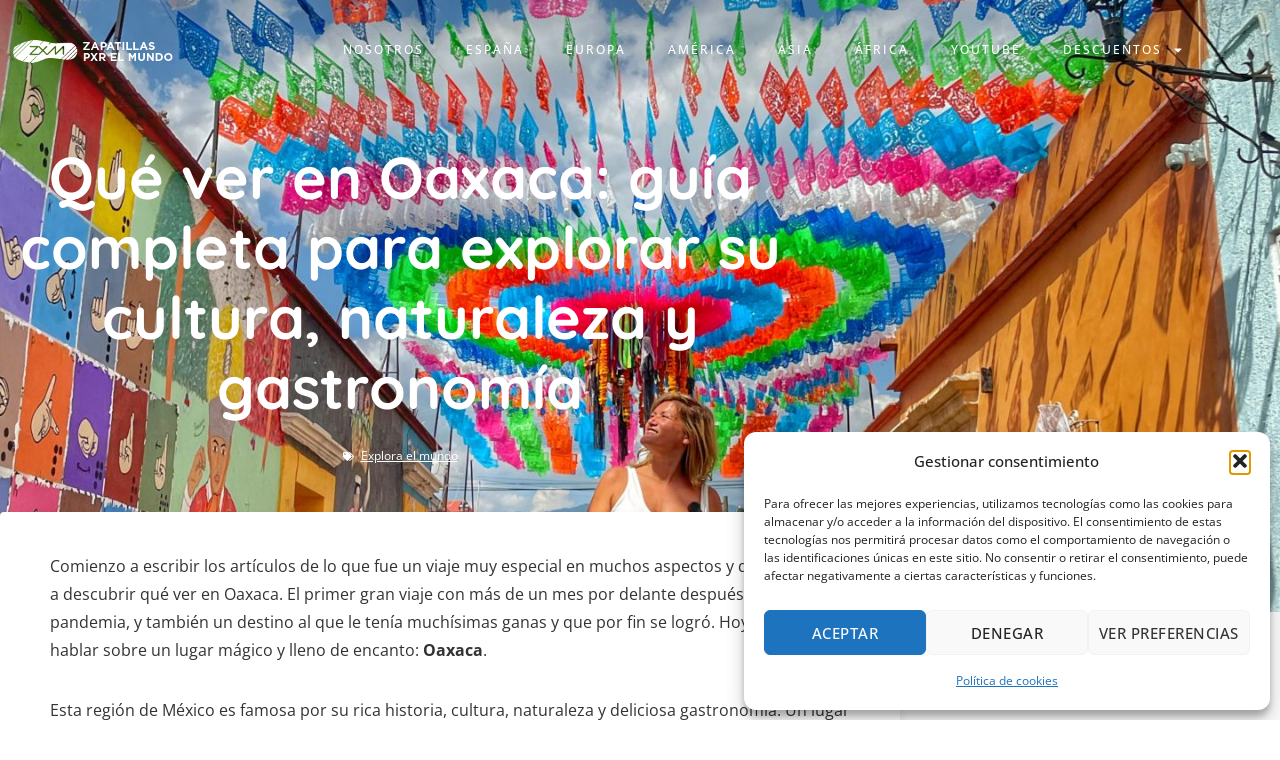

--- FILE ---
content_type: text/html; charset=UTF-8
request_url: https://zapatillasporelmundo.com/explora-el-mundo/que-ver-en-oaxaca-guia-completa-para-explorar-su-cultura-naturaleza-y-gastronomia/
body_size: 40937
content:
<!doctype html>
<html lang="es">
<head>
	<meta charset="UTF-8">
	<meta name="viewport" content="width=device-width, initial-scale=1">
	<link rel="profile" href="https://gmpg.org/xfn/11">
	<meta name='robots' content='index, follow, max-image-preview:large, max-snippet:-1, max-video-preview:-1' />
<!-- Etiqueta de Google (gtag.js) modo de consentimiento dataLayer añadido por Site Kit -->

<!-- Fin de la etiqueta Google (gtag.js) modo de consentimiento dataLayer añadido por Site Kit -->

	<!-- This site is optimized with the Yoast SEO plugin v26.8 - https://yoast.com/product/yoast-seo-wordpress/ -->
	<title>Qué ver en Oaxaca: guía completa para explorar su cultura, naturaleza y gastronomía - Zapatillas por el mundo - Blog de viajes</title>
	<meta name="description" content="Aquí tienes la guía completa para descubrir Oaxaca : qué ver en Oaxaca para explorar su cultura, su gastronomía y naturaleza." />
	<link rel="canonical" href="https://zapatillasporelmundo.com/explora-el-mundo/que-ver-en-oaxaca-guia-completa-para-explorar-su-cultura-naturaleza-y-gastronomia/" />
	<meta property="og:locale" content="es_ES" />
	<meta property="og:type" content="article" />
	<meta property="og:title" content="Qué ver en Oaxaca: guía completa para explorar su cultura, naturaleza y gastronomía - Zapatillas por el mundo - Blog de viajes" />
	<meta property="og:description" content="Aquí tienes la guía completa para descubrir Oaxaca : qué ver en Oaxaca para explorar su cultura, su gastronomía y naturaleza." />
	<meta property="og:url" content="https://zapatillasporelmundo.com/explora-el-mundo/que-ver-en-oaxaca-guia-completa-para-explorar-su-cultura-naturaleza-y-gastronomia/" />
	<meta property="og:site_name" content="Zapatillas por el mundo - Blog de viajes" />
	<meta property="article:publisher" content="https://www.facebook.com/zapatillasporelmundo/" />
	<meta property="article:published_time" content="2023-04-22T20:00:00+00:00" />
	<meta property="article:modified_time" content="2025-04-23T07:46:54+00:00" />
	<meta property="og:image" content="https://zapatillasporelmundo.com/wp-content/uploads/2023/04/IMG_0886.jpg" />
	<meta property="og:image:width" content="1440" />
	<meta property="og:image:height" content="1920" />
	<meta property="og:image:type" content="image/jpeg" />
	<meta name="author" content="zapatillas por el mundo" />
	<meta name="twitter:card" content="summary_large_image" />
	<meta name="twitter:creator" content="@zapxmundo" />
	<meta name="twitter:site" content="@zapxmundo" />
	<meta name="twitter:label1" content="Escrito por" />
	<meta name="twitter:data1" content="zapatillas por el mundo" />
	<meta name="twitter:label2" content="Tiempo de lectura" />
	<meta name="twitter:data2" content="18 minutos" />
	<script data-jetpack-boost="ignore" type="application/ld+json" class="yoast-schema-graph">{"@context":"https://schema.org","@graph":[{"@type":"Article","@id":"https://zapatillasporelmundo.com/explora-el-mundo/que-ver-en-oaxaca-guia-completa-para-explorar-su-cultura-naturaleza-y-gastronomia/#article","isPartOf":{"@id":"https://zapatillasporelmundo.com/explora-el-mundo/que-ver-en-oaxaca-guia-completa-para-explorar-su-cultura-naturaleza-y-gastronomia/"},"author":{"name":"zapatillas por el mundo","@id":"https://zapatillasporelmundo.com/#/schema/person/1d8a6c07c7f390cc35436f0e3c79790e"},"headline":"Qué ver en Oaxaca: guía completa para explorar su cultura, naturaleza y gastronomía","datePublished":"2023-04-22T20:00:00+00:00","dateModified":"2025-04-23T07:46:54+00:00","mainEntityOfPage":{"@id":"https://zapatillasporelmundo.com/explora-el-mundo/que-ver-en-oaxaca-guia-completa-para-explorar-su-cultura-naturaleza-y-gastronomia/"},"wordCount":3650,"commentCount":1,"publisher":{"@id":"https://zapatillasporelmundo.com/#organization"},"image":{"@id":"https://zapatillasporelmundo.com/explora-el-mundo/que-ver-en-oaxaca-guia-completa-para-explorar-su-cultura-naturaleza-y-gastronomia/#primaryimage"},"thumbnailUrl":"https://zapatillasporelmundo.com/wp-content/uploads/2023/04/IMG_0886.jpg","keywords":["América","México","Oaxaca"],"articleSection":["Explora el mundo"],"inLanguage":"es","potentialAction":[{"@type":"CommentAction","name":"Comment","target":["https://zapatillasporelmundo.com/explora-el-mundo/que-ver-en-oaxaca-guia-completa-para-explorar-su-cultura-naturaleza-y-gastronomia/#respond"]}]},{"@type":"WebPage","@id":"https://zapatillasporelmundo.com/explora-el-mundo/que-ver-en-oaxaca-guia-completa-para-explorar-su-cultura-naturaleza-y-gastronomia/","url":"https://zapatillasporelmundo.com/explora-el-mundo/que-ver-en-oaxaca-guia-completa-para-explorar-su-cultura-naturaleza-y-gastronomia/","name":"Qué ver en Oaxaca: guía completa para explorar su cultura, naturaleza y gastronomía - Zapatillas por el mundo - Blog de viajes","isPartOf":{"@id":"https://zapatillasporelmundo.com/#website"},"primaryImageOfPage":{"@id":"https://zapatillasporelmundo.com/explora-el-mundo/que-ver-en-oaxaca-guia-completa-para-explorar-su-cultura-naturaleza-y-gastronomia/#primaryimage"},"image":{"@id":"https://zapatillasporelmundo.com/explora-el-mundo/que-ver-en-oaxaca-guia-completa-para-explorar-su-cultura-naturaleza-y-gastronomia/#primaryimage"},"thumbnailUrl":"https://zapatillasporelmundo.com/wp-content/uploads/2023/04/IMG_0886.jpg","datePublished":"2023-04-22T20:00:00+00:00","dateModified":"2025-04-23T07:46:54+00:00","description":"Aquí tienes la guía completa para descubrir Oaxaca : qué ver en Oaxaca para explorar su cultura, su gastronomía y naturaleza.","breadcrumb":{"@id":"https://zapatillasporelmundo.com/explora-el-mundo/que-ver-en-oaxaca-guia-completa-para-explorar-su-cultura-naturaleza-y-gastronomia/#breadcrumb"},"inLanguage":"es","potentialAction":[{"@type":"ReadAction","target":["https://zapatillasporelmundo.com/explora-el-mundo/que-ver-en-oaxaca-guia-completa-para-explorar-su-cultura-naturaleza-y-gastronomia/"]}]},{"@type":"ImageObject","inLanguage":"es","@id":"https://zapatillasporelmundo.com/explora-el-mundo/que-ver-en-oaxaca-guia-completa-para-explorar-su-cultura-naturaleza-y-gastronomia/#primaryimage","url":"https://zapatillasporelmundo.com/wp-content/uploads/2023/04/IMG_0886.jpg","contentUrl":"https://zapatillasporelmundo.com/wp-content/uploads/2023/04/IMG_0886.jpg","width":1440,"height":1920,"caption":"qué ver en Oaxaca by ZapatillasPorElMundo"},{"@type":"BreadcrumbList","@id":"https://zapatillasporelmundo.com/explora-el-mundo/que-ver-en-oaxaca-guia-completa-para-explorar-su-cultura-naturaleza-y-gastronomia/#breadcrumb","itemListElement":[{"@type":"ListItem","position":1,"name":"Portada","item":"https://zapatillasporelmundo.com/"},{"@type":"ListItem","position":2,"name":"Qué ver en Oaxaca: guía completa para explorar su cultura, naturaleza y gastronomía"}]},{"@type":"WebSite","@id":"https://zapatillasporelmundo.com/#website","url":"https://zapatillasporelmundo.com/","name":"Zapatillas por el mundo - Blog de viajes","description":"Te damos la bienvenida a nuestro blog de viajes, aquí encontrarás información sobre los lugares que visitar por los 5 continentes y mas cosas sobre viajar.","publisher":{"@id":"https://zapatillasporelmundo.com/#organization"},"potentialAction":[{"@type":"SearchAction","target":{"@type":"EntryPoint","urlTemplate":"https://zapatillasporelmundo.com/?s={search_term_string}"},"query-input":{"@type":"PropertyValueSpecification","valueRequired":true,"valueName":"search_term_string"}}],"inLanguage":"es"},{"@type":"Organization","@id":"https://zapatillasporelmundo.com/#organization","name":"Zapatillas por el Mundo","url":"https://zapatillasporelmundo.com/","logo":{"@type":"ImageObject","inLanguage":"es","@id":"https://zapatillasporelmundo.com/#/schema/logo/image/","url":"https://zapatillasporelmundo.com/wp-content/uploads/2020/04/cropped-zxm.png","contentUrl":"https://zapatillasporelmundo.com/wp-content/uploads/2020/04/cropped-zxm.png","width":512,"height":512,"caption":"Zapatillas por el Mundo"},"image":{"@id":"https://zapatillasporelmundo.com/#/schema/logo/image/"},"sameAs":["https://www.facebook.com/zapatillasporelmundo/","https://x.com/zapxmundo","https://www.youtube.com/zapatillasporelmundo","https://www.instagram.com/zapatillasporelmundo/"]},{"@type":"Person","@id":"https://zapatillasporelmundo.com/#/schema/person/1d8a6c07c7f390cc35436f0e3c79790e","name":"zapatillas por el mundo","image":{"@type":"ImageObject","inLanguage":"es","@id":"https://zapatillasporelmundo.com/#/schema/person/image/","url":"https://secure.gravatar.com/avatar/ecfeadd48a0514df753b14381d7a1de6a743c35b755bfa444acf6133187b9c7a?s=96&d=mm&r=g","contentUrl":"https://secure.gravatar.com/avatar/ecfeadd48a0514df753b14381d7a1de6a743c35b755bfa444acf6133187b9c7a?s=96&d=mm&r=g","caption":"zapatillas por el mundo"},"url":"https://zapatillasporelmundo.com/author/zapatillas-por-el-mundo/"}]}</script>
	<!-- / Yoast SEO plugin. -->


<link rel='dns-prefetch' href='//www.googletagmanager.com' />
<link rel='dns-prefetch' href='//stats.wp.com' />
<link rel='dns-prefetch' href='//pagead2.googlesyndication.com' />
<link rel="alternate" type="application/rss+xml" title="Zapatillas por el mundo - Blog de viajes &raquo; Feed" href="https://zapatillasporelmundo.com/feed/" />
<link rel="alternate" type="application/rss+xml" title="Zapatillas por el mundo - Blog de viajes &raquo; Feed de los comentarios" href="https://zapatillasporelmundo.com/comments/feed/" />
<link rel="alternate" type="application/rss+xml" title="Zapatillas por el mundo - Blog de viajes &raquo; Comentario Qué ver en Oaxaca: guía completa para explorar su cultura, naturaleza y gastronomía del feed" href="https://zapatillasporelmundo.com/explora-el-mundo/que-ver-en-oaxaca-guia-completa-para-explorar-su-cultura-naturaleza-y-gastronomia/feed/" />
<link rel="alternate" title="oEmbed (JSON)" type="application/json+oembed" href="https://zapatillasporelmundo.com/wp-json/oembed/1.0/embed?url=https%3A%2F%2Fzapatillasporelmundo.com%2Fexplora-el-mundo%2Fque-ver-en-oaxaca-guia-completa-para-explorar-su-cultura-naturaleza-y-gastronomia%2F" />
<link rel="alternate" title="oEmbed (XML)" type="text/xml+oembed" href="https://zapatillasporelmundo.com/wp-json/oembed/1.0/embed?url=https%3A%2F%2Fzapatillasporelmundo.com%2Fexplora-el-mundo%2Fque-ver-en-oaxaca-guia-completa-para-explorar-su-cultura-naturaleza-y-gastronomia%2F&#038;format=xml" />
		<style>
			.lazyload,
			.lazyloading {
				max-width: 100%;
			}
		</style>
		<link rel='stylesheet' id='all-css-9fe50371a2cd7fe62febff0bf7b0a02b' href='https://zapatillasporelmundo.com/wp-content/boost-cache/static/bd40a064b1.min.css' type='text/css' media='all' />
<style id='toc-screen-inline-css'>
div#toc_container {background: #f8f8f8;border: 1px solid #ffffff;width: 100%;}
/*# sourceURL=toc-screen-inline-css */
</style>
<style id='elementor-frontend-inline-css'>
.elementor-6343 .elementor-element.elementor-element-6f78b97f:not(.elementor-motion-effects-element-type-background), .elementor-6343 .elementor-element.elementor-element-6f78b97f > .elementor-motion-effects-container > .elementor-motion-effects-layer{background-image:url("https://zapatillasporelmundo.com/wp-content/uploads/2023/04/IMG_0886.jpg");}
/*# sourceURL=elementor-frontend-inline-css */
</style>
<style id='wp-img-auto-sizes-contain-inline-css'>
img:is([sizes=auto i],[sizes^="auto," i]){contain-intrinsic-size:3000px 1500px}
/*# sourceURL=wp-img-auto-sizes-contain-inline-css */
</style>
<style id='wp-emoji-styles-inline-css'>

	img.wp-smiley, img.emoji {
		display: inline !important;
		border: none !important;
		box-shadow: none !important;
		height: 1em !important;
		width: 1em !important;
		margin: 0 0.07em !important;
		vertical-align: -0.1em !important;
		background: none !important;
		padding: 0 !important;
	}
/*# sourceURL=wp-emoji-styles-inline-css */
</style>
<style id='jetpack-sharing-buttons-style-inline-css'>
.jetpack-sharing-buttons__services-list{display:flex;flex-direction:row;flex-wrap:wrap;gap:0;list-style-type:none;margin:5px;padding:0}.jetpack-sharing-buttons__services-list.has-small-icon-size{font-size:12px}.jetpack-sharing-buttons__services-list.has-normal-icon-size{font-size:16px}.jetpack-sharing-buttons__services-list.has-large-icon-size{font-size:24px}.jetpack-sharing-buttons__services-list.has-huge-icon-size{font-size:36px}@media print{.jetpack-sharing-buttons__services-list{display:none!important}}.editor-styles-wrapper .wp-block-jetpack-sharing-buttons{gap:0;padding-inline-start:0}ul.jetpack-sharing-buttons__services-list.has-background{padding:1.25em 2.375em}
/*# sourceURL=https://zapatillasporelmundo.com/wp-content/plugins/jetpack/_inc/blocks/sharing-buttons/view.css */
</style>
<style id='global-styles-inline-css'>
:root{--wp--preset--aspect-ratio--square: 1;--wp--preset--aspect-ratio--4-3: 4/3;--wp--preset--aspect-ratio--3-4: 3/4;--wp--preset--aspect-ratio--3-2: 3/2;--wp--preset--aspect-ratio--2-3: 2/3;--wp--preset--aspect-ratio--16-9: 16/9;--wp--preset--aspect-ratio--9-16: 9/16;--wp--preset--color--black: #000000;--wp--preset--color--cyan-bluish-gray: #abb8c3;--wp--preset--color--white: #ffffff;--wp--preset--color--pale-pink: #f78da7;--wp--preset--color--vivid-red: #cf2e2e;--wp--preset--color--luminous-vivid-orange: #ff6900;--wp--preset--color--luminous-vivid-amber: #fcb900;--wp--preset--color--light-green-cyan: #7bdcb5;--wp--preset--color--vivid-green-cyan: #00d084;--wp--preset--color--pale-cyan-blue: #8ed1fc;--wp--preset--color--vivid-cyan-blue: #0693e3;--wp--preset--color--vivid-purple: #9b51e0;--wp--preset--gradient--vivid-cyan-blue-to-vivid-purple: linear-gradient(135deg,rgb(6,147,227) 0%,rgb(155,81,224) 100%);--wp--preset--gradient--light-green-cyan-to-vivid-green-cyan: linear-gradient(135deg,rgb(122,220,180) 0%,rgb(0,208,130) 100%);--wp--preset--gradient--luminous-vivid-amber-to-luminous-vivid-orange: linear-gradient(135deg,rgb(252,185,0) 0%,rgb(255,105,0) 100%);--wp--preset--gradient--luminous-vivid-orange-to-vivid-red: linear-gradient(135deg,rgb(255,105,0) 0%,rgb(207,46,46) 100%);--wp--preset--gradient--very-light-gray-to-cyan-bluish-gray: linear-gradient(135deg,rgb(238,238,238) 0%,rgb(169,184,195) 100%);--wp--preset--gradient--cool-to-warm-spectrum: linear-gradient(135deg,rgb(74,234,220) 0%,rgb(151,120,209) 20%,rgb(207,42,186) 40%,rgb(238,44,130) 60%,rgb(251,105,98) 80%,rgb(254,248,76) 100%);--wp--preset--gradient--blush-light-purple: linear-gradient(135deg,rgb(255,206,236) 0%,rgb(152,150,240) 100%);--wp--preset--gradient--blush-bordeaux: linear-gradient(135deg,rgb(254,205,165) 0%,rgb(254,45,45) 50%,rgb(107,0,62) 100%);--wp--preset--gradient--luminous-dusk: linear-gradient(135deg,rgb(255,203,112) 0%,rgb(199,81,192) 50%,rgb(65,88,208) 100%);--wp--preset--gradient--pale-ocean: linear-gradient(135deg,rgb(255,245,203) 0%,rgb(182,227,212) 50%,rgb(51,167,181) 100%);--wp--preset--gradient--electric-grass: linear-gradient(135deg,rgb(202,248,128) 0%,rgb(113,206,126) 100%);--wp--preset--gradient--midnight: linear-gradient(135deg,rgb(2,3,129) 0%,rgb(40,116,252) 100%);--wp--preset--font-size--small: 13px;--wp--preset--font-size--medium: 20px;--wp--preset--font-size--large: 36px;--wp--preset--font-size--x-large: 42px;--wp--preset--spacing--20: 0.44rem;--wp--preset--spacing--30: 0.67rem;--wp--preset--spacing--40: 1rem;--wp--preset--spacing--50: 1.5rem;--wp--preset--spacing--60: 2.25rem;--wp--preset--spacing--70: 3.38rem;--wp--preset--spacing--80: 5.06rem;--wp--preset--shadow--natural: 6px 6px 9px rgba(0, 0, 0, 0.2);--wp--preset--shadow--deep: 12px 12px 50px rgba(0, 0, 0, 0.4);--wp--preset--shadow--sharp: 6px 6px 0px rgba(0, 0, 0, 0.2);--wp--preset--shadow--outlined: 6px 6px 0px -3px rgb(255, 255, 255), 6px 6px rgb(0, 0, 0);--wp--preset--shadow--crisp: 6px 6px 0px rgb(0, 0, 0);}:root { --wp--style--global--content-size: 800px;--wp--style--global--wide-size: 1200px; }:where(body) { margin: 0; }.wp-site-blocks > .alignleft { float: left; margin-right: 2em; }.wp-site-blocks > .alignright { float: right; margin-left: 2em; }.wp-site-blocks > .aligncenter { justify-content: center; margin-left: auto; margin-right: auto; }:where(.wp-site-blocks) > * { margin-block-start: 24px; margin-block-end: 0; }:where(.wp-site-blocks) > :first-child { margin-block-start: 0; }:where(.wp-site-blocks) > :last-child { margin-block-end: 0; }:root { --wp--style--block-gap: 24px; }:root :where(.is-layout-flow) > :first-child{margin-block-start: 0;}:root :where(.is-layout-flow) > :last-child{margin-block-end: 0;}:root :where(.is-layout-flow) > *{margin-block-start: 24px;margin-block-end: 0;}:root :where(.is-layout-constrained) > :first-child{margin-block-start: 0;}:root :where(.is-layout-constrained) > :last-child{margin-block-end: 0;}:root :where(.is-layout-constrained) > *{margin-block-start: 24px;margin-block-end: 0;}:root :where(.is-layout-flex){gap: 24px;}:root :where(.is-layout-grid){gap: 24px;}.is-layout-flow > .alignleft{float: left;margin-inline-start: 0;margin-inline-end: 2em;}.is-layout-flow > .alignright{float: right;margin-inline-start: 2em;margin-inline-end: 0;}.is-layout-flow > .aligncenter{margin-left: auto !important;margin-right: auto !important;}.is-layout-constrained > .alignleft{float: left;margin-inline-start: 0;margin-inline-end: 2em;}.is-layout-constrained > .alignright{float: right;margin-inline-start: 2em;margin-inline-end: 0;}.is-layout-constrained > .aligncenter{margin-left: auto !important;margin-right: auto !important;}.is-layout-constrained > :where(:not(.alignleft):not(.alignright):not(.alignfull)){max-width: var(--wp--style--global--content-size);margin-left: auto !important;margin-right: auto !important;}.is-layout-constrained > .alignwide{max-width: var(--wp--style--global--wide-size);}body .is-layout-flex{display: flex;}.is-layout-flex{flex-wrap: wrap;align-items: center;}.is-layout-flex > :is(*, div){margin: 0;}body .is-layout-grid{display: grid;}.is-layout-grid > :is(*, div){margin: 0;}body{padding-top: 0px;padding-right: 0px;padding-bottom: 0px;padding-left: 0px;}a:where(:not(.wp-element-button)){text-decoration: underline;}:root :where(.wp-element-button, .wp-block-button__link){background-color: #32373c;border-width: 0;color: #fff;font-family: inherit;font-size: inherit;font-style: inherit;font-weight: inherit;letter-spacing: inherit;line-height: inherit;padding-top: calc(0.667em + 2px);padding-right: calc(1.333em + 2px);padding-bottom: calc(0.667em + 2px);padding-left: calc(1.333em + 2px);text-decoration: none;text-transform: inherit;}.has-black-color{color: var(--wp--preset--color--black) !important;}.has-cyan-bluish-gray-color{color: var(--wp--preset--color--cyan-bluish-gray) !important;}.has-white-color{color: var(--wp--preset--color--white) !important;}.has-pale-pink-color{color: var(--wp--preset--color--pale-pink) !important;}.has-vivid-red-color{color: var(--wp--preset--color--vivid-red) !important;}.has-luminous-vivid-orange-color{color: var(--wp--preset--color--luminous-vivid-orange) !important;}.has-luminous-vivid-amber-color{color: var(--wp--preset--color--luminous-vivid-amber) !important;}.has-light-green-cyan-color{color: var(--wp--preset--color--light-green-cyan) !important;}.has-vivid-green-cyan-color{color: var(--wp--preset--color--vivid-green-cyan) !important;}.has-pale-cyan-blue-color{color: var(--wp--preset--color--pale-cyan-blue) !important;}.has-vivid-cyan-blue-color{color: var(--wp--preset--color--vivid-cyan-blue) !important;}.has-vivid-purple-color{color: var(--wp--preset--color--vivid-purple) !important;}.has-black-background-color{background-color: var(--wp--preset--color--black) !important;}.has-cyan-bluish-gray-background-color{background-color: var(--wp--preset--color--cyan-bluish-gray) !important;}.has-white-background-color{background-color: var(--wp--preset--color--white) !important;}.has-pale-pink-background-color{background-color: var(--wp--preset--color--pale-pink) !important;}.has-vivid-red-background-color{background-color: var(--wp--preset--color--vivid-red) !important;}.has-luminous-vivid-orange-background-color{background-color: var(--wp--preset--color--luminous-vivid-orange) !important;}.has-luminous-vivid-amber-background-color{background-color: var(--wp--preset--color--luminous-vivid-amber) !important;}.has-light-green-cyan-background-color{background-color: var(--wp--preset--color--light-green-cyan) !important;}.has-vivid-green-cyan-background-color{background-color: var(--wp--preset--color--vivid-green-cyan) !important;}.has-pale-cyan-blue-background-color{background-color: var(--wp--preset--color--pale-cyan-blue) !important;}.has-vivid-cyan-blue-background-color{background-color: var(--wp--preset--color--vivid-cyan-blue) !important;}.has-vivid-purple-background-color{background-color: var(--wp--preset--color--vivid-purple) !important;}.has-black-border-color{border-color: var(--wp--preset--color--black) !important;}.has-cyan-bluish-gray-border-color{border-color: var(--wp--preset--color--cyan-bluish-gray) !important;}.has-white-border-color{border-color: var(--wp--preset--color--white) !important;}.has-pale-pink-border-color{border-color: var(--wp--preset--color--pale-pink) !important;}.has-vivid-red-border-color{border-color: var(--wp--preset--color--vivid-red) !important;}.has-luminous-vivid-orange-border-color{border-color: var(--wp--preset--color--luminous-vivid-orange) !important;}.has-luminous-vivid-amber-border-color{border-color: var(--wp--preset--color--luminous-vivid-amber) !important;}.has-light-green-cyan-border-color{border-color: var(--wp--preset--color--light-green-cyan) !important;}.has-vivid-green-cyan-border-color{border-color: var(--wp--preset--color--vivid-green-cyan) !important;}.has-pale-cyan-blue-border-color{border-color: var(--wp--preset--color--pale-cyan-blue) !important;}.has-vivid-cyan-blue-border-color{border-color: var(--wp--preset--color--vivid-cyan-blue) !important;}.has-vivid-purple-border-color{border-color: var(--wp--preset--color--vivid-purple) !important;}.has-vivid-cyan-blue-to-vivid-purple-gradient-background{background: var(--wp--preset--gradient--vivid-cyan-blue-to-vivid-purple) !important;}.has-light-green-cyan-to-vivid-green-cyan-gradient-background{background: var(--wp--preset--gradient--light-green-cyan-to-vivid-green-cyan) !important;}.has-luminous-vivid-amber-to-luminous-vivid-orange-gradient-background{background: var(--wp--preset--gradient--luminous-vivid-amber-to-luminous-vivid-orange) !important;}.has-luminous-vivid-orange-to-vivid-red-gradient-background{background: var(--wp--preset--gradient--luminous-vivid-orange-to-vivid-red) !important;}.has-very-light-gray-to-cyan-bluish-gray-gradient-background{background: var(--wp--preset--gradient--very-light-gray-to-cyan-bluish-gray) !important;}.has-cool-to-warm-spectrum-gradient-background{background: var(--wp--preset--gradient--cool-to-warm-spectrum) !important;}.has-blush-light-purple-gradient-background{background: var(--wp--preset--gradient--blush-light-purple) !important;}.has-blush-bordeaux-gradient-background{background: var(--wp--preset--gradient--blush-bordeaux) !important;}.has-luminous-dusk-gradient-background{background: var(--wp--preset--gradient--luminous-dusk) !important;}.has-pale-ocean-gradient-background{background: var(--wp--preset--gradient--pale-ocean) !important;}.has-electric-grass-gradient-background{background: var(--wp--preset--gradient--electric-grass) !important;}.has-midnight-gradient-background{background: var(--wp--preset--gradient--midnight) !important;}.has-small-font-size{font-size: var(--wp--preset--font-size--small) !important;}.has-medium-font-size{font-size: var(--wp--preset--font-size--medium) !important;}.has-large-font-size{font-size: var(--wp--preset--font-size--large) !important;}.has-x-large-font-size{font-size: var(--wp--preset--font-size--x-large) !important;}
:root :where(.wp-block-pullquote){font-size: 1.5em;line-height: 1.6;}
/*# sourceURL=global-styles-inline-css */
</style>



<!-- Fragmento de código de la etiqueta de Google (gtag.js) añadida por Site Kit -->
<!-- Fragmento de código de Google Analytics añadido por Site Kit -->


<link rel="https://api.w.org/" href="https://zapatillasporelmundo.com/wp-json/" /><link rel="alternate" title="JSON" type="application/json" href="https://zapatillasporelmundo.com/wp-json/wp/v2/posts/7738" /><link rel="EditURI" type="application/rsd+xml" title="RSD" href="https://zapatillasporelmundo.com/xmlrpc.php?rsd" />
<meta name="generator" content="WordPress 6.9" />
<link rel='shortlink' href='https://zapatillasporelmundo.com/?p=7738' />
<meta name="generator" content="Site Kit by Google 1.171.0" />

<meta name='impact-site-verification' value='9f86aa2c-1bd0-4e1c-8709-43388a49d810'>	<style>img#wpstats{display:none}</style>
					<style>.cmplz-hidden {
					display: none !important;
				}</style>		
				<style>
			.no-js img.lazyload {
				display: none;
			}

			figure.wp-block-image img.lazyloading {
				min-width: 150px;
			}

			.lazyload,
			.lazyloading {
				--smush-placeholder-width: 100px;
				--smush-placeholder-aspect-ratio: 1/1;
				width: var(--smush-image-width, var(--smush-placeholder-width)) !important;
				aspect-ratio: var(--smush-image-aspect-ratio, var(--smush-placeholder-aspect-ratio)) !important;
			}

						.lazyload, .lazyloading {
				opacity: 0;
			}

			.lazyloaded {
				opacity: 1;
				transition: opacity 400ms;
				transition-delay: 0ms;
			}

					</style>
		
<!-- Metaetiquetas de Google AdSense añadidas por Site Kit -->
<meta name="google-adsense-platform-account" content="ca-host-pub-2644536267352236">
<meta name="google-adsense-platform-domain" content="sitekit.withgoogle.com">
<!-- Acabar con las metaetiquetas de Google AdSense añadidas por Site Kit -->
<meta name="generator" content="Elementor 3.34.2; features: e_font_icon_svg, additional_custom_breakpoints; settings: css_print_method-external, google_font-enabled, font_display-auto">
			<style>
				.e-con.e-parent:nth-of-type(n+4):not(.e-lazyloaded):not(.e-no-lazyload),
				.e-con.e-parent:nth-of-type(n+4):not(.e-lazyloaded):not(.e-no-lazyload) * {
					background-image: none !important;
				}
				@media screen and (max-height: 1024px) {
					.e-con.e-parent:nth-of-type(n+3):not(.e-lazyloaded):not(.e-no-lazyload),
					.e-con.e-parent:nth-of-type(n+3):not(.e-lazyloaded):not(.e-no-lazyload) * {
						background-image: none !important;
					}
				}
				@media screen and (max-height: 640px) {
					.e-con.e-parent:nth-of-type(n+2):not(.e-lazyloaded):not(.e-no-lazyload),
					.e-con.e-parent:nth-of-type(n+2):not(.e-lazyloaded):not(.e-no-lazyload) * {
						background-image: none !important;
					}
				}
			</style>
			
<!-- Fragmento de código de Google Adsense añadido por Site Kit -->


<!-- Final del fragmento de código de Google Adsense añadido por Site Kit -->
<link rel="icon" href="https://zapatillasporelmundo.com/wp-content/uploads/2020/04/cropped-zxm-150x150.png" sizes="32x32" />
<link rel="icon" href="https://zapatillasporelmundo.com/wp-content/uploads/2020/04/cropped-zxm-300x300.png" sizes="192x192" />
<link rel="apple-touch-icon" href="https://zapatillasporelmundo.com/wp-content/uploads/2020/04/cropped-zxm-300x300.png" />
<meta name="msapplication-TileImage" content="https://zapatillasporelmundo.com/wp-content/uploads/2020/04/cropped-zxm-300x300.png" />
		<style id="wp-custom-css">
			

/** Start Block Kit CSS: 144-3-3a7d335f39a8579c20cdf02f8d462582 **/

.envato-block__preview{overflow: visible;}

/* Envato Kit 141 Custom Styles - Applied to the element under Advanced */

.elementor-headline-animation-type-drop-in .elementor-headline-dynamic-wrapper{
	text-align: center;
}
.envato-kit-141-top-0 h1,
.envato-kit-141-top-0 h2,
.envato-kit-141-top-0 h3,
.envato-kit-141-top-0 h4,
.envato-kit-141-top-0 h5,
.envato-kit-141-top-0 h6,
.envato-kit-141-top-0 p {
	margin-top: 0;
}

.envato-kit-141-newsletter-inline .elementor-field-textual.elementor-size-md {
	padding-left: 1.5rem;
	padding-right: 1.5rem;
}

.envato-kit-141-bottom-0 p {
	margin-bottom: 0;
}

.envato-kit-141-bottom-8 .elementor-price-list .elementor-price-list-item .elementor-price-list-header {
	margin-bottom: .5rem;
}

.envato-kit-141.elementor-widget-testimonial-carousel.elementor-pagination-type-bullets .swiper-container {
	padding-bottom: 52px;
}

.envato-kit-141-display-inline {
	display: inline-block;
}

.envato-kit-141 .elementor-slick-slider ul.slick-dots {
	bottom: -40px;
}

/** End Block Kit CSS: 144-3-3a7d335f39a8579c20cdf02f8d462582 **/



/** Start Block Kit CSS: 141-3-1d55f1e76be9fb1a8d9de88accbe962f **/

.envato-kit-138-bracket .elementor-widget-container > *:before{
	content:"[";
	color:#ffab00;
	display:inline-block;
	margin-right:4px;
	line-height:1em;
	position:relative;
	top:-1px;
}

.envato-kit-138-bracket .elementor-widget-container > *:after{
	content:"]";
	color:#ffab00;
	display:inline-block;
	margin-left:4px;
	line-height:1em;
	position:relative;
	top:-1px;
}

/** End Block Kit CSS: 141-3-1d55f1e76be9fb1a8d9de88accbe962f **/

		</style>
		</head>
<body data-cmplz=1 class="wp-singular post-template-default single single-post postid-7738 single-format-standard wp-custom-logo wp-embed-responsive wp-theme-hello-elementor hello-elementor-default elementor-default elementor-kit-6090 elementor-page-6343">


<a class="skip-link screen-reader-text" href="#content">Ir al contenido</a>


<header id="site-header" class="site-header">

	<div class="site-branding">
		<a href="https://zapatillasporelmundo.com/" class="custom-logo-link" rel="home"><img width="293" height="41" data-src="https://zapatillasporelmundo.com/wp-content/uploads/2021/06/zapatillasporelmundo_blanco.png" class="custom-logo lazyload" alt="Zapatillas por el mundo &#8211; Blog de viajes" decoding="async" src="[data-uri]" style="--smush-placeholder-width: 293px; --smush-placeholder-aspect-ratio: 293/41;" /></a>	</div>

	</header>
		<div data-elementor-type="single-post" data-elementor-id="6343" class="elementor elementor-6343 elementor-location-single post-7738 post type-post status-publish format-standard has-post-thumbnail hentry category-explora-el-mundo tag-america tag-mexico tag-oaxaca" data-elementor-post-type="elementor_library">
					<header class="elementor-section elementor-top-section elementor-element elementor-element-10a2a326 elementor-section-content-middle elementor-section-height-min-height elementor-section-boxed elementor-section-height-default elementor-section-items-middle elementor-invisible" data-id="10a2a326" data-element_type="section" data-settings="{&quot;background_background&quot;:&quot;gradient&quot;,&quot;animation&quot;:&quot;fadeIn&quot;}">
						<div class="elementor-container elementor-column-gap-no">
					<div class="elementor-column elementor-col-50 elementor-top-column elementor-element elementor-element-64863078" data-id="64863078" data-element_type="column">
			<div class="elementor-widget-wrap elementor-element-populated">
						<div class="elementor-element elementor-element-ab3a64c elementor-widget elementor-widget-theme-site-logo elementor-widget-image" data-id="ab3a64c" data-element_type="widget" data-widget_type="theme-site-logo.default">
				<div class="elementor-widget-container">
											<a href="https://zapatillasporelmundo.com">
			<img width="293" height="41" data-src="https://zapatillasporelmundo.com/wp-content/uploads/2021/06/zapatillasporelmundo_blanco.png" class="attachment-full size-full wp-image-6042 lazyload" alt="" src="[data-uri]" style="--smush-placeholder-width: 293px; --smush-placeholder-aspect-ratio: 293/41;" />				</a>
											</div>
				</div>
					</div>
		</div>
				<div class="elementor-column elementor-col-50 elementor-top-column elementor-element elementor-element-590c0fe" data-id="590c0fe" data-element_type="column">
			<div class="elementor-widget-wrap elementor-element-populated">
						<div class="elementor-element elementor-element-6393f8c9 elementor-nav-menu__align-end elementor-nav-menu--stretch elementor-nav-menu--dropdown-tablet elementor-nav-menu__text-align-aside elementor-nav-menu--toggle elementor-nav-menu--burger elementor-widget elementor-widget-nav-menu" data-id="6393f8c9" data-element_type="widget" data-settings="{&quot;full_width&quot;:&quot;stretch&quot;,&quot;layout&quot;:&quot;horizontal&quot;,&quot;submenu_icon&quot;:{&quot;value&quot;:&quot;&lt;svg class=\&quot;e-font-icon-svg e-fas-caret-down\&quot; viewBox=\&quot;0 0 320 512\&quot; xmlns=\&quot;http:\/\/www.w3.org\/2000\/svg\&quot;&gt;&lt;path d=\&quot;M31.3 192h257.3c17.8 0 26.7 21.5 14.1 34.1L174.1 354.8c-7.8 7.8-20.5 7.8-28.3 0L17.2 226.1C4.6 213.5 13.5 192 31.3 192z\&quot;&gt;&lt;\/path&gt;&lt;\/svg&gt;&quot;,&quot;library&quot;:&quot;fa-solid&quot;},&quot;toggle&quot;:&quot;burger&quot;}" data-widget_type="nav-menu.default">
				<div class="elementor-widget-container">
								<nav aria-label="Menú" class="elementor-nav-menu--main elementor-nav-menu__container elementor-nav-menu--layout-horizontal e--pointer-background e--animation-fade">
				<ul id="menu-1-6393f8c9" class="elementor-nav-menu"><li class="menu-item menu-item-type-post_type menu-item-object-page menu-item-6654"><a href="https://zapatillasporelmundo.com/nosotros/" class="elementor-item">Nosotros</a></li>
<li class="menu-item menu-item-type-post_type menu-item-object-page menu-item-6642"><a href="https://zapatillasporelmundo.com/espana/" class="elementor-item">España</a></li>
<li class="menu-item menu-item-type-post_type menu-item-object-page menu-item-privacy-policy menu-item-8505"><a rel="privacy-policy" href="https://zapatillasporelmundo.com/europa/" class="elementor-item">Europa</a></li>
<li class="menu-item menu-item-type-post_type menu-item-object-page menu-item-8503"><a href="https://zapatillasporelmundo.com/america/" class="elementor-item">América</a></li>
<li class="menu-item menu-item-type-post_type menu-item-object-page menu-item-8504"><a href="https://zapatillasporelmundo.com/asia/" class="elementor-item">Asia</a></li>
<li class="menu-item menu-item-type-post_type menu-item-object-page menu-item-8502"><a href="https://zapatillasporelmundo.com/africa/" class="elementor-item">África</a></li>
<li class="menu-item menu-item-type-custom menu-item-object-custom menu-item-5687"><a target="_blank" href="https://www.youtube.com/zapatillasporelmundo?sub_confirmation=1" class="elementor-item">Youtube</a></li>
<li class="menu-item menu-item-type-custom menu-item-object-custom menu-item-has-children menu-item-8926"><a href="#" class="elementor-item elementor-item-anchor">Descuentos</a>
<ul class="sub-menu elementor-nav-menu--dropdown">
	<li class="menu-item menu-item-type-custom menu-item-object-custom menu-item-9727"><a href="https://holafly.sjv.io/9LMyZ5" class="elementor-sub-item">5% en tu eSim de Holafly</a></li>
	<li class="menu-item menu-item-type-custom menu-item-object-custom menu-item-9726"><a href="https://www.discovercars.com/es?a_aid=zapatillasporelmundo" class="elementor-sub-item">Alquiler de coches al mejor precio</a></li>
	<li class="menu-item menu-item-type-custom menu-item-object-custom menu-item-8927"><a href="https://clk.tradedoubler.com/click?p=281568&#038;a=3020048&#038;url=https%3A%2F%2Fwww.intermundial.es%2Fafiliados%2Fseguros-de-viaje-recomendado%3Ftduid%3Da2505c6202eb9ec08ada064bcce8aa48%26amp%3Butm_source%3DTradedoubler%26amp%3Butm_medium%3D1%26amp%3Butm_campaign%3DGeneral%26amp%3Butm_content%3D3020048%26amp%3Butm_term%3D3020048" class="elementor-sub-item">10 % en tu Seguro de Viaje</a></li>
</ul>
</li>
</ul>			</nav>
					<div class="elementor-menu-toggle" role="button" tabindex="0" aria-label="Alternar menú" aria-expanded="false">
			<svg aria-hidden="true" role="presentation" class="elementor-menu-toggle__icon--open e-font-icon-svg e-eicon-menu-bar" viewBox="0 0 1000 1000" xmlns="http://www.w3.org/2000/svg"><path d="M104 333H896C929 333 958 304 958 271S929 208 896 208H104C71 208 42 237 42 271S71 333 104 333ZM104 583H896C929 583 958 554 958 521S929 458 896 458H104C71 458 42 487 42 521S71 583 104 583ZM104 833H896C929 833 958 804 958 771S929 708 896 708H104C71 708 42 737 42 771S71 833 104 833Z"></path></svg><svg aria-hidden="true" role="presentation" class="elementor-menu-toggle__icon--close e-font-icon-svg e-eicon-close" viewBox="0 0 1000 1000" xmlns="http://www.w3.org/2000/svg"><path d="M742 167L500 408 258 167C246 154 233 150 217 150 196 150 179 158 167 167 154 179 150 196 150 212 150 229 154 242 171 254L408 500 167 742C138 771 138 800 167 829 196 858 225 858 254 829L496 587 738 829C750 842 767 846 783 846 800 846 817 842 829 829 842 817 846 804 846 783 846 767 842 750 829 737L588 500 833 258C863 229 863 200 833 171 804 137 775 137 742 167Z"></path></svg>		</div>
					<nav class="elementor-nav-menu--dropdown elementor-nav-menu__container" aria-hidden="true">
				<ul id="menu-2-6393f8c9" class="elementor-nav-menu"><li class="menu-item menu-item-type-post_type menu-item-object-page menu-item-6654"><a href="https://zapatillasporelmundo.com/nosotros/" class="elementor-item" tabindex="-1">Nosotros</a></li>
<li class="menu-item menu-item-type-post_type menu-item-object-page menu-item-6642"><a href="https://zapatillasporelmundo.com/espana/" class="elementor-item" tabindex="-1">España</a></li>
<li class="menu-item menu-item-type-post_type menu-item-object-page menu-item-privacy-policy menu-item-8505"><a rel="privacy-policy" href="https://zapatillasporelmundo.com/europa/" class="elementor-item" tabindex="-1">Europa</a></li>
<li class="menu-item menu-item-type-post_type menu-item-object-page menu-item-8503"><a href="https://zapatillasporelmundo.com/america/" class="elementor-item" tabindex="-1">América</a></li>
<li class="menu-item menu-item-type-post_type menu-item-object-page menu-item-8504"><a href="https://zapatillasporelmundo.com/asia/" class="elementor-item" tabindex="-1">Asia</a></li>
<li class="menu-item menu-item-type-post_type menu-item-object-page menu-item-8502"><a href="https://zapatillasporelmundo.com/africa/" class="elementor-item" tabindex="-1">África</a></li>
<li class="menu-item menu-item-type-custom menu-item-object-custom menu-item-5687"><a target="_blank" href="https://www.youtube.com/zapatillasporelmundo?sub_confirmation=1" class="elementor-item" tabindex="-1">Youtube</a></li>
<li class="menu-item menu-item-type-custom menu-item-object-custom menu-item-has-children menu-item-8926"><a href="#" class="elementor-item elementor-item-anchor" tabindex="-1">Descuentos</a>
<ul class="sub-menu elementor-nav-menu--dropdown">
	<li class="menu-item menu-item-type-custom menu-item-object-custom menu-item-9727"><a href="https://holafly.sjv.io/9LMyZ5" class="elementor-sub-item" tabindex="-1">5% en tu eSim de Holafly</a></li>
	<li class="menu-item menu-item-type-custom menu-item-object-custom menu-item-9726"><a href="https://www.discovercars.com/es?a_aid=zapatillasporelmundo" class="elementor-sub-item" tabindex="-1">Alquiler de coches al mejor precio</a></li>
	<li class="menu-item menu-item-type-custom menu-item-object-custom menu-item-8927"><a href="https://clk.tradedoubler.com/click?p=281568&#038;a=3020048&#038;url=https%3A%2F%2Fwww.intermundial.es%2Fafiliados%2Fseguros-de-viaje-recomendado%3Ftduid%3Da2505c6202eb9ec08ada064bcce8aa48%26amp%3Butm_source%3DTradedoubler%26amp%3Butm_medium%3D1%26amp%3Butm_campaign%3DGeneral%26amp%3Butm_content%3D3020048%26amp%3Butm_term%3D3020048" class="elementor-sub-item" tabindex="-1">10 % en tu Seguro de Viaje</a></li>
</ul>
</li>
</ul>			</nav>
						</div>
				</div>
					</div>
		</div>
					</div>
		</header>
				<section class="elementor-section elementor-top-section elementor-element elementor-element-6f78b97f elementor-section-height-min-height elementor-section-boxed elementor-section-height-default elementor-section-items-middle" data-id="6f78b97f" data-element_type="section" data-settings="{&quot;background_background&quot;:&quot;classic&quot;}">
							<div class="elementor-background-overlay"></div>
							<div class="elementor-container elementor-column-gap-default">
					<div class="elementor-column elementor-col-100 elementor-top-column elementor-element elementor-element-3dbc1750" data-id="3dbc1750" data-element_type="column">
			<div class="elementor-widget-wrap elementor-element-populated">
						<div class="elementor-element elementor-element-5d5cda09 elementor-invisible elementor-widget elementor-widget-theme-post-title elementor-page-title elementor-widget-heading" data-id="5d5cda09" data-element_type="widget" data-settings="{&quot;_animation&quot;:&quot;fadeIn&quot;}" data-widget_type="theme-post-title.default">
				<div class="elementor-widget-container">
					<h1 class="elementor-heading-title elementor-size-xxl">Qué ver en Oaxaca: guía completa para explorar su cultura, naturaleza y gastronomía</h1>				</div>
				</div>
				<div class="elementor-element elementor-element-3f9557f0 elementor-align-center elementor-invisible elementor-widget elementor-widget-post-info" data-id="3f9557f0" data-element_type="widget" data-settings="{&quot;_animation&quot;:&quot;fadeIn&quot;,&quot;_animation_delay&quot;:100}" data-widget_type="post-info.default">
				<div class="elementor-widget-container">
							<ul class="elementor-icon-list-items elementor-post-info">
								<li class="elementor-icon-list-item elementor-repeater-item-5846ead" itemprop="about">
										<span class="elementor-icon-list-icon">
								<svg aria-hidden="true" class="e-font-icon-svg e-fas-tags" viewBox="0 0 640 512" xmlns="http://www.w3.org/2000/svg"><path d="M497.941 225.941L286.059 14.059A48 48 0 0 0 252.118 0H48C21.49 0 0 21.49 0 48v204.118a48 48 0 0 0 14.059 33.941l211.882 211.882c18.744 18.745 49.136 18.746 67.882 0l204.118-204.118c18.745-18.745 18.745-49.137 0-67.882zM112 160c-26.51 0-48-21.49-48-48s21.49-48 48-48 48 21.49 48 48-21.49 48-48 48zm513.941 133.823L421.823 497.941c-18.745 18.745-49.137 18.745-67.882 0l-.36-.36L527.64 323.522c16.999-16.999 26.36-39.6 26.36-63.64s-9.362-46.641-26.36-63.64L331.397 0h48.721a48 48 0 0 1 33.941 14.059l211.882 211.882c18.745 18.745 18.745 49.137 0 67.882z"></path></svg>							</span>
									<span class="elementor-icon-list-text elementor-post-info__item elementor-post-info__item--type-terms">
										<span class="elementor-post-info__terms-list">
				<a href="https://zapatillasporelmundo.com/category/explora-el-mundo/" class="elementor-post-info__terms-list-item">Explora el mundo</a>				</span>
					</span>
								</li>
				</ul>
						</div>
				</div>
					</div>
		</div>
					</div>
		</section>
				<section class="elementor-section elementor-top-section elementor-element elementor-element-764bd78a elementor-section-boxed elementor-section-height-default elementor-section-height-default elementor-invisible" data-id="764bd78a" data-element_type="section" data-settings="{&quot;animation&quot;:&quot;fadeIn&quot;,&quot;animation_delay&quot;:200,&quot;background_background&quot;:&quot;classic&quot;}">
						<div class="elementor-container elementor-column-gap-default">
					<div class="elementor-column elementor-col-100 elementor-top-column elementor-element elementor-element-5d3b644f" data-id="5d3b644f" data-element_type="column" data-settings="{&quot;background_background&quot;:&quot;classic&quot;}">
			<div class="elementor-widget-wrap elementor-element-populated">
						<div class="elementor-element elementor-element-462210d2 elementor-widget elementor-widget-theme-post-content" data-id="462210d2" data-element_type="widget" data-widget_type="theme-post-content.default">
				<div class="elementor-widget-container">
					
<p>Comienzo a escribir los artículos de lo que fue un viaje muy especial en muchos aspectos y que te llevarán a descubrir qué ver en Oaxaca. El primer gran viaje con más de un mes por delante después de la pandemia, y también un destino al que le tenía muchísimas ganas y que por fin se logró. Hoy os vengo a hablar sobre un lugar mágico y lleno de encanto:<strong> Oaxaca</strong>. </p>



<p>Esta región de México es famosa por su rica historia, cultura, naturaleza y deliciosa gastronomía. Un lugar que se queda en el corazón de todos los que lo visitan..</p>



<p>Para comenzar a hablar de qué ver en Oaxaca, tienes que ubicarte en el sur de México y es un destino turístico que ha ganado popularidad en los últimos años gracias a su rica cultura, su deliciosa comida y sus hermosos paisajes naturales.</p>



<p>Antes de nada, te dejo algunos destinos de lugares que hemos ido escribiendo en el blog, por si están en tu ruta y necesitas información extra:</p>



<ul class="wp-block-list">
<li><strong><a href="https://zapatillasporelmundo.com/explora-el-mundo/que-ver-en-cancun-guia-completa-con-rutas-excursiones-y-consejos-de-viaje-2025/#google_vignette">Cancún</a></strong>, donde el azul turquesa del Caribe se mezcla con la historia milenaria de los mayas</li>



<li><strong><a href="https://zapatillasporelmundo.com/explora-el-mundo/puebla-de-zaragoza-la-joya-colonial-de-mexico-que-no-te-puedes-perder/">Puebla de Zaragoza</a></strong>, la joya colonial de México.</li>



<li><strong><a href="https://zapatillasporelmundo.com/explora-el-mundo/izamal-yucatan-que-ver-como-llegar-y-donde-alojarte-en-el-pueblo-magico-amarillo/">Izamal</a></strong>, el Pueblo Mágico amarillo.</li>



<li><strong><a href="https://zapatillasporelmundo.com/explora-el-mundo/que-hacer-en-mani-yucatan-guia-completa-de-viaje-2025/#google_vignette">Mani</a></strong>, el corazón de Yucatán donde se respira paz.</li>



<li><strong><a href="https://zapatillasporelmundo.com/explora-el-mundo/descubre-el-centro-historico-del-pueblo-magico-de-cholula/">Cholula</a></strong>, Pueblo Mágico con una de las poblaciones vivas más antiguas de América.</li>



<li><strong><a href="https://zapatillasporelmundo.com/explora-el-mundo/valladolid-yucatan-guia-autentica-para-descubrir-su-magia-colonial-y-cenotes-ocultos/">Valladolid</a>,</strong> con sus cenotes que son magia pura.</li>
</ul>



<figure class="wp-block-image size-large"><img fetchpriority="high" fetchpriority="high" decoding="async" width="1024" height="341" src="https://zapatillasporelmundo.com/wp-content/uploads/2023/04/panoramic-cityscape-of-oaxaca-1024x341.jpg" alt="Panoramic Cityscape of Oaxaca" class="wp-image-7840" srcset="https://zapatillasporelmundo.com/wp-content/uploads/2023/04/panoramic-cityscape-of-oaxaca-1024x341.jpg 1024w, https://zapatillasporelmundo.com/wp-content/uploads/2023/04/panoramic-cityscape-of-oaxaca-300x100.jpg 300w, https://zapatillasporelmundo.com/wp-content/uploads/2023/04/panoramic-cityscape-of-oaxaca-768x256.jpg 768w, https://zapatillasporelmundo.com/wp-content/uploads/2023/04/panoramic-cityscape-of-oaxaca-1536x512.jpg 1536w, https://zapatillasporelmundo.com/wp-content/uploads/2023/04/panoramic-cityscape-of-oaxaca.jpg 1920w" sizes="(max-width: 1024px) 100vw, 1024px" /><figcaption class="wp-element-caption">Qué ver en Oaxaca</figcaption></figure>



<p>Desde que puse un pie en Oaxaca, me sentí transportada a otra época. El centro histórico de la ciudad es un <strong>laberinto de calles empedradas</strong>, <strong>casas coloniales</strong> y <strong>coloridos, muy coloridos edificios</strong> que reflejan la historia y la tradición de la región. La<strong> catedral de Santo Domingo de Guzmán</strong>, con su impresionante fachada barroca, es uno de los puntos de referencia más reconocibles de la ciudad.</p>



<p>Pero no es solo una ciudad histórica. La región es conocida por su naturaleza exuberante y hay opciones para todos los gustos y aquí te invitamos a saber qué ver en Oaxaca.</p>



<p>La <strong>gastronomía</strong> es otro de sus grandes atractivos. El mole, el chapulín y el mezcal son solo algunos de los sabores únicos que se pueden encontrar en los mercados y restaurantes de la ciudad. No se puede visitar Oaxaca sin probar estos platillos típicos, que son una parte fundamental de su cultura.</p>



<p>Y es que Oaxaca es un lugar que ofrece una experiencia completa para los amantes de los viajes como nosotros: <strong>historia, cultura, naturaleza y gastronomía</strong>. Acompáñame en este recorrido por la hermosa Oaxaca, y descubre a mi lado todo lo que esta ciudad tiene para ofrecer.</p>



<p><em>Pero antes de nada, rompamos mitos. Durante el viaje, una de las preguntas que más nos hacíais, era sobre la seguridad en esta ciudad. Así que profundicemos en ello.</em></p>



<p><strong>¿NECESITAS TRASLADOS PARA OAXACA?. <a href="https://www.civitatis.com/es/oaxaca/traslados/?_gl=1*y2hndl*_up*MQ..*_ga*ODgzOTk3MDMxLjE2Nzk0MTE3OTM.*_ga_216706797*MTY3OTQxMTc5MS4xLjAuMTY3OTQxMTc5MS4wLjAuMA..*_ga_QJQ54CTKPM*MTY3OTQxMTc5MS4xLjAuMTY3OTQxMTc5MS4wLjAuMA.." target="_blank" rel="noreferrer noopener">Aquí te dejamos información</a>.</strong></p>



<div id="toc_container" class="no_bullets"><ul class="toc_list"><li><a href="#Es_seguro_viaja_a_Oaxaca">¿Es seguro viaja a Oaxaca?</a></li><li><a href="#Cual_es_la_mejor_temporada_para_viajar_a_Oaxaca">¿Cuál es la mejor temporada para viajar a Oaxaca?</a></li><li><a href="#HISTORIA_Y_CULTURA">HISTORIA Y CULTURA</a><ul><li><a href="#HISTORIA">HISTORIA</a></li><li><a href="#CULTURA">CULTURA</a></li><li><a href="#LUGARES_QUE_MARCAN_HISTORIA">LUGARES QUE MARCAN HISTORIA</a></li></ul></li><li><a href="#NATURALEZA_Y_PAISAJE">NATURALEZA Y PAISAJE</a></li><li><a href="#GASTRONOMIA">GASTRONOMÍA</a></li><li><a href="#QUE_VER_EN_OAXACA">QUÉ VER EN OAXACA</a></li><li><a href="#CUALES_SON_LAS_FIESTAS_MAS_POPULARES_DE_OAXACA">¿CUÁLES SON LAS FIESTAS MÁS POPULARES DE OAXACA?</a><ul><li><a href="#Estas_planeando_tu_proximo_viaje">¿Estás planeando tu próximo viaje?</a><ul><li><a href="#Te_ha_gustado_esta_guia">¿Te ha gustado esta guía?</a></li></ul></li></ul></li></ul></div>
<h2 class="wp-block-heading"><span id="Es_seguro_viaja_a_Oaxaca">¿Es seguro viaja a Oaxaca?</span></h2>



<p>Por supuesto, <strong>hablar sobre la seguridad es una preocupación importante para muchos viajeros</strong>. En general, Oaxaca es un <strong>destino turístico seguro y acogedor</strong>, pero como en cualquier lugar del mundo, es importante tomar precauciones básicas para evitar cualquier situación incómoda.</p>



<p>En los últimos años, Oaxaca ha mejorado significativamente su seguridad, y la mayoría de los visitantes disfrutan de su viaje sin ningún incidente. Y os lo podemos decir nosotros que fuimos durante una de las mayores fiestas que se celebra (Día de Muertos). La ciudad y los pueblos cercanos suelen estar llenos de turistas, lo que crea un ambiente seguro y amigable.</p>



<figure class="wp-block-image size-large"><img decoding="async" width="1024" height="684" data-src="https://zapatillasporelmundo.com/wp-content/uploads/2023/04/blurred-view-of-women-dancing-in-traditional-costumes-with-bright-coloured-skirts-1024x684.jpg" alt="Blurred view of women dancing in traditional costumes, with bright coloured skirts" class="wp-image-7841 lazyload" data-srcset="https://zapatillasporelmundo.com/wp-content/uploads/2023/04/blurred-view-of-women-dancing-in-traditional-costumes-with-bright-coloured-skirts-1024x684.jpg 1024w, https://zapatillasporelmundo.com/wp-content/uploads/2023/04/blurred-view-of-women-dancing-in-traditional-costumes-with-bright-coloured-skirts-300x200.jpg 300w, https://zapatillasporelmundo.com/wp-content/uploads/2023/04/blurred-view-of-women-dancing-in-traditional-costumes-with-bright-coloured-skirts-768x513.jpg 768w, https://zapatillasporelmundo.com/wp-content/uploads/2023/04/blurred-view-of-women-dancing-in-traditional-costumes-with-bright-coloured-skirts-1536x1026.jpg 1536w, https://zapatillasporelmundo.com/wp-content/uploads/2023/04/blurred-view-of-women-dancing-in-traditional-costumes-with-bright-coloured-skirts.jpg 1920w" data-sizes="(max-width: 1024px) 100vw, 1024px" src="[data-uri]" style="--smush-placeholder-width: 1024px; --smush-placeholder-aspect-ratio: 1024/684;" /></figure>



<p>En general,<strong><a href="https://zapatillasporelmundo.com/tips-y-consejos/el-mejor-seguro-de-viaje/" target="_blank" rel="noreferrer noopener"> Oaxaca es un destino turístico seguro</a></strong> y emocionante para explorar, y con las precauciones adecuadas, es un lugar maravilloso para visitar.</p>



<ol class="wp-block-list">
<li>Mantén tus objetos de valor seguros: Evita llevar objetos de valor contigo y, si es necesario, asegúrate de guardarlos en un lugar seguro como una caja fuerte en tu hotel.</li>



<li>Sé discreto: No muestres objetos de valor en público, como cámaras caras o joyas, ya que pueden llamar la atención a lo loco. Igualmente os indicamos que nosotros con nuestros equipos llamamos muchísimo la atención, y por contra, solo nos trajo buenos momentos, pues la gente se nos acercaba para saber si éramos videógrafos y cómo podían ver nuestro trabajo. <strong>Tengo que deciros que este país y en concreto Oaxaca, solo nos trajo grandes momentos, y el ir con nuestros «aparatos» ayudó. </strong></li>



<li>Infórmate sobre las zonas seguras: Antes de salir a explorar, infórmate sobre las zonas seguras y evita caminar por lugares poco transitados o poco iluminados.</li>



<li>No aceptes comida o bebida de extraños: Desafortunadamente, algunos delincuentes utilizan drogas, por lo que es importante que no aceptes comida o bebida de desconocidos.</li>



<li>Usa taxis seguros: Si necesitas tomar un taxi, utiliza los servicios de taxis de confianza que son recomendados por tu hotel o amigos locales.</li>



<li>Toma precauciones al utilizar cajeros automáticos: Si necesitas retirar dinero de un cajero automático, hazlo en lugares seguros y evita utilizar cajeros en la calle o en zonas poco transitadas</li>
</ol>



<p>Estas son medidas aplicables a cualquier destino. <a href="https://www.civitatis.com/es/seguro-viaje/?_gl=1*1ikrzkg*_up*MQ..*_ga*MTcyOTUwMDAwNC4xNjc5NDEyMzkz*_ga_QJQ54CTKPM*MTY3OTQxMjM5Mi4xLjEuMTY3OTQxMjQwMS4wLjAuMA..*_ga_216706797*MTY3OTQxMjM5Mi4xLjAuMTY3OTQxMjQwMS4wLjAuMA.." target="_blank" rel="noreferrer noopener"><strong>Pero creo que las incumplí de manera drástica todas y no he podido tener un viaje más bonito.</strong> </a></p>



<div style='text-align:center;'><script data-jetpack-boost="ignore">function loadScript(url, callback){var script=document.createElement('script'); script.type='text/javascript'; if (script.readyState){script.onreadystatechange=function(){if (script.readyState=='loaded' || script.readyState=='complete'){script.onreadystatechange=null; callback();}};}else{script.onload=function(){callback();};}script.src=url; document.getElementsByTagName('head')[0].appendChild(script);}loadScript('https://www.civitatis.com/f/js/vendor/iframeResizer.min.js', function(){iFrameResize({checkOrigin:false,initCallback:function(iframe){setTimeout(function(){var resizeEvent = window.document.createEvent('UIEvents'); resizeEvent.initUIEvent('resize', true, false, window, 0); iframe.dispatchEvent(resizeEvent);});}})})</script><iframe class='civitatis-iframe lazyload' data-src='https://www.civitatis.com/widget-activities/?affiliated=10894&#038;display=cosy&#038;cant=3&#038;lang=es&#038;currency=EUR&#038;destination=305&#038;transfer=1&#038;cmp=Widget_Oaxaca_ES&#038;width=100%&#038;hideButton=0&#038;centerContent=1&#038;typeSelection=all&#038;color=f70759&#038;typography=Montserrat&#038;removeBackground=1&#038;showShadow=1&#038;roundedButtons=1' width='100%'  frameborder='0' data-maxwidth='100%' style='max-width: 100%'  src='[data-uri]' data-load-mode='1'></iframe></div>



<p>Y aquí te dejamos un vídeo que grabamos y que te muestra que te muestra qué ver en Oaxaxa. Disfrútalo!</p>



<figure class="wp-block-embed is-type-video is-provider-youtube wp-block-embed-youtube wp-embed-aspect-16-9 wp-has-aspect-ratio"><div class="wp-block-embed__wrapper">
<iframe data-placeholder-image="https://zapatillasporelmundo.com/wp-content/uploads/complianz/placeholders/youtubeyFZwyKqnQcQ-maxresdefault.webp" data-category="marketing" data-service="youtube" class="cmplz-placeholder-element cmplz-iframe cmplz-iframe-styles cmplz-video " data-cmplz-target="src" data-src-cmplz="https://www.youtube.com/embed/yFZwyKqnQcQ?start=1388&#038;feature=oembed" title="Oaxaca de Juárez: Descubriendo la magia de México" width="800" height="450"  src="about:blank"  frameborder="0" allow="accelerometer; autoplay; clipboard-write; encrypted-media; gyroscope; picture-in-picture; web-share" allowfullscreen></iframe>
</div></figure>



<h2 class="wp-block-heading"><span id="Cual_es_la_mejor_temporada_para_viajar_a_Oaxaca">¿Cuál es la mejor temporada para viajar a Oaxaca?</span></h2>



<p>La mejor temporada para viajar a Oaxaca depende de los intereses y preferencias de cada viajero. En general, el <strong>clima de Oaxaca es agradable durante todo el año</strong>, con temperaturas cálidas y soleadas durante el día y noches frescas. Sin embargo, hay ciertas épocas que pueden ser más atractivas para visitar según lo que se busque:</p>



<ul class="wp-block-list">
<li><strong>Temporada alta:</strong> La temporada alta en Oaxaca es de diciembre a febrero, cuando el clima es más fresco y seco. Durante este período, los precios de alojamiento y actividades turísticas pueden ser más altos y hay más turistas en la ciudad.</li>



<li><strong>Temporada de lluvias: </strong>La temporada de lluvias en Oaxaca es de junio a septiembre, y aunque puede haber algunas lluvias fuertes, también se puede disfrutar de paisajes más verdes y exuberantes. Además, algunos festivales importantes, como la Guelaguetza, se llevan a cabo durante esta época.</li>



<li><strong>Temporada baja</strong>: La temporada baja en Oaxaca es de marzo a mayo y de octubre a noviembre. Durante estos meses, hay menos turistas en la ciudad y los precios pueden ser más bajos. El clima es más cálido y húmedo, pero aún se puede disfrutar de las atracciones turísticas y la gastronomía local.</li>
</ul>



<p>Por supuesto si entre tus planes está visitar el destino para hacerlo coincidir con alguna festividad, como fue nuestro caso, que el viaje a México tenía un mínimo común denominador (DÍA DE MUERTOS), no te queda otra que adaptarte a la fecha. Pero del tema Eventos festivos, si te parece hablamos más adelante. </p>



<h2 class="wp-block-heading"><span id="HISTORIA_Y_CULTURA">HISTORIA Y CULTURA</span></h2>



<h3 class="wp-block-heading"><span id="HISTORIA">HISTORIA</span></h3>



<p>Antes de nada, indicarte que la riqueza cultural de esta ciudad es increíble, <a href="https://www.civitatis.com/es/oaxaca/visita-guiada-oaxaca/?_gl=1*r7ewvq*_up*MQ..*_ga*ODgzOTk3MDMxLjE2Nzk0MTE3OTM.*_ga_216706797*MTY3OTQxMTc5MS4xLjAuMTY3OTQxMTc5MS4wLjAuMA..*_ga_QJQ54CTKPM*MTY3OTQxMTc5MS4xLjAuMTY3OTQxMTc5MS4wLjAuMA..?aid=10894." target="_blank" rel="noreferrer noopener">así que te dejamos información sobre una visita guiada por  Oaxaca</a>, que seguro que te ayudará a poder profundizar sobre este maravilloso lugar.</p>



<p>Pero si deseas un tour más privado, <a href="https://www.civitatis.com/es/oaxaca/tour-privado-oaxaca/?_gl=1*crhggt*_up*MQ..*_ga*MTQxNDAyNjIyMS4xNjc5NDEyMDI4*_ga_QJQ54CTKPM*MTY3OTQxMjAyNy4xLjAuMTY3OTQxMjAyNy4wLjAuMA..*_ga_216706797*MTY3OTQxMjAyNy4xLjAuMTY3OTQxMjAyNy4wLjAuMA..?aid=10894." target="_blank" rel="noreferrer noopener">aquí tienes esta opción con un guía exclusivo para tí</a>.</p>



<p>Oaxaca tiene una historia rica y compleja que se remonta a los tiempos prehispánicos. La región estuvo habitada por varias culturas indígenas antes de la llegada de los españoles en el siglo XVI. Una de las civilizaciones más destacadas de la región fue la<strong> Cultura Zapoteca</strong>, que floreció en el valle de Oaxaca desde el 500 a.C. hasta el 700 d.C. Otra cultura importante fue la <strong>Mixteca</strong>, que se desarrolló en las montañas del norte de Oaxaca y produjo impresionantes trabajos de arte y arquitectura.</p>



<p>La llegada de los españoles en el siglo XVI cambió radicalmente la vida de la región. Durante la colonización, los conquistadores impusieron su cultura y religión, pero también incorporaron algunas de las tradiciones y costumbres de los pueblos indígenas locales. <strong>Esta mezcla de culturas es lo que hace que la cultura de Oaxaca sea única y diversa.</strong></p>



<h3 class="wp-block-heading"><span id="CULTURA">CULTURA</span></h3>



<p><strong>La cultura de Oaxaca es muy rica y diversa</strong>. La comida es una de las expresiones más importantes de la cultura oaxaqueña, y los platillos más populares incluyen el mole, el tlayuda, los chapulines y el mezcal. Además, Oaxaca es conocida por su<strong> música tradicional</strong>, que incluye instrumentos como el jarana, el quijada y el güiro.</p>



<p>La región también tiene una serie de <strong>tradiciones y fiestas populares</strong> que reflejan su rica historia y cultura. Algunas de las fiestas más importantes de la región son la<strong> Guelaguetza</strong>, una celebración de la diversidad cultural de Oaxaca que se lleva a cabo en julio, y el <strong>Día de los Muertos</strong>, una festividad que honra a los difuntos y que es una de las más reconocidas de México.</p>



<p>El arte es otra expresión importante de la cultura de Oaxaca. La región es conocida por sus <strong>impresionantes trabajos de arte popular</strong>, que incluyen figuras de barro, textiles y alebrijes, entre otros. Además, Oaxaca es el hogar de importantes museos y sitios arqueológicos que permiten explorar su rica historia.</p>



<h3 class="wp-block-heading"><span id="LUGARES_QUE_MARCAN_HISTORIA">LUGARES QUE MARCAN HISTORIA</span></h3>



<p>En Oaxaca, hay muchos sitios históricos y culturales que vale la pena visitar. Uno de los más importantes es el<strong> Templo de Santo Domingo de Guzmán</strong>, una impresionante iglesia barroca que data del siglo XVI. </p>



<p><a href="https://www.civitatis.com/es/oaxaca/excursion-monte-alban/?_gl=1*c59wek*_up*MQ..*_ga*MTcyOTUwMDAwNC4xNjc5NDEyMzkz*_ga_QJQ54CTKPM*MTY3OTQxMjM5Mi4xLjEuMTY3OTQxMjQwMS4wLjAuMA..*_ga_216706797*MTY3OTQxMjM5Mi4xLjAuMTY3OTQxMjQwMS4wLjAuMA..?aid=10894." target="_blank" rel="noreferrer noopener">Otro lugar destacado es<strong> Monte Albán</strong>, </a>una antigua ciudad zapoteca que se encuentra en una colina sobre el valle de Oaxaca y que es considerada <strong>Patrimonio de la Humanidad por la UNESCO</strong>. </p>



<figure class="wp-block-image size-large"><img decoding="async" width="1024" height="683" data-src="https://zapatillasporelmundo.com/wp-content/uploads/2023/04/ancient-ruins-on-plateau-monte-alban-in-mexico-1024x683.jpg" alt="Ancient ruins on plateau Monte Alban in Mexico" class="wp-image-7842 lazyload" data-srcset="https://zapatillasporelmundo.com/wp-content/uploads/2023/04/ancient-ruins-on-plateau-monte-alban-in-mexico-1024x683.jpg 1024w, https://zapatillasporelmundo.com/wp-content/uploads/2023/04/ancient-ruins-on-plateau-monte-alban-in-mexico-300x200.jpg 300w, https://zapatillasporelmundo.com/wp-content/uploads/2023/04/ancient-ruins-on-plateau-monte-alban-in-mexico-768x512.jpg 768w, https://zapatillasporelmundo.com/wp-content/uploads/2023/04/ancient-ruins-on-plateau-monte-alban-in-mexico-1536x1025.jpg 1536w, https://zapatillasporelmundo.com/wp-content/uploads/2023/04/ancient-ruins-on-plateau-monte-alban-in-mexico.jpg 1920w" data-sizes="(max-width: 1024px) 100vw, 1024px" src="[data-uri]" style="--smush-placeholder-width: 1024px; --smush-placeholder-aspect-ratio: 1024/683;" /></figure>



<p>También vale la pena visitar el <strong>Mercado de Oaxaca,</strong> que es uno de los mercados más grandes e importantes de la región y donde se pueden encontrar muchos de los productos típicos de la región.</p>



<figure class="wp-block-gallery has-nested-images columns-default is-cropped wp-block-gallery-1 is-layout-flex wp-block-gallery-is-layout-flex">
<figure class="wp-block-image size-large"><img decoding="async" width="640" height="480" data-id="7848" data-src="https://zapatillasporelmundo.com/wp-content/uploads/2023/04/IMG_0767.jpg" alt="" class="wp-image-7848 lazyload" data-srcset="https://zapatillasporelmundo.com/wp-content/uploads/2023/04/IMG_0767.jpg 640w, https://zapatillasporelmundo.com/wp-content/uploads/2023/04/IMG_0767-300x225.jpg 300w" data-sizes="(max-width: 640px) 100vw, 640px" src="[data-uri]" style="--smush-placeholder-width: 640px; --smush-placeholder-aspect-ratio: 640/480;" /></figure>



<figure class="wp-block-image size-large"><img decoding="async" width="640" height="480" data-id="7844" data-src="https://zapatillasporelmundo.com/wp-content/uploads/2023/04/IMG_0774.jpg" alt="" class="wp-image-7844 lazyload" data-srcset="https://zapatillasporelmundo.com/wp-content/uploads/2023/04/IMG_0774.jpg 640w, https://zapatillasporelmundo.com/wp-content/uploads/2023/04/IMG_0774-300x225.jpg 300w" data-sizes="(max-width: 640px) 100vw, 640px" src="[data-uri]" style="--smush-placeholder-width: 640px; --smush-placeholder-aspect-ratio: 640/480;" /></figure>



<figure class="wp-block-image size-large"><img decoding="async" width="640" height="480" data-id="7847" data-src="https://zapatillasporelmundo.com/wp-content/uploads/2023/04/IMG_0786.jpg" alt="" class="wp-image-7847 lazyload" data-srcset="https://zapatillasporelmundo.com/wp-content/uploads/2023/04/IMG_0786.jpg 640w, https://zapatillasporelmundo.com/wp-content/uploads/2023/04/IMG_0786-300x225.jpg 300w" data-sizes="(max-width: 640px) 100vw, 640px" src="[data-uri]" style="--smush-placeholder-width: 640px; --smush-placeholder-aspect-ratio: 640/480;" /></figure>



<figure class="wp-block-image size-large"><img decoding="async" width="640" height="480" data-id="7845" data-src="https://zapatillasporelmundo.com/wp-content/uploads/2023/04/IMG_0790.jpg" alt="" class="wp-image-7845 lazyload" data-srcset="https://zapatillasporelmundo.com/wp-content/uploads/2023/04/IMG_0790.jpg 640w, https://zapatillasporelmundo.com/wp-content/uploads/2023/04/IMG_0790-300x225.jpg 300w" data-sizes="(max-width: 640px) 100vw, 640px" src="[data-uri]" style="--smush-placeholder-width: 640px; --smush-placeholder-aspect-ratio: 640/480;" /></figure>



<figure class="wp-block-image size-large"><img decoding="async" width="480" height="640" data-id="7843" data-src="https://zapatillasporelmundo.com/wp-content/uploads/2023/04/IMG_0797.jpg" alt="" class="wp-image-7843 lazyload" data-srcset="https://zapatillasporelmundo.com/wp-content/uploads/2023/04/IMG_0797.jpg 480w, https://zapatillasporelmundo.com/wp-content/uploads/2023/04/IMG_0797-225x300.jpg 225w" data-sizes="(max-width: 480px) 100vw, 480px" src="[data-uri]" style="--smush-placeholder-width: 480px; --smush-placeholder-aspect-ratio: 480/640;" /></figure>



<figure class="wp-block-image size-large"><img decoding="async" width="480" height="640" data-id="7846" data-src="https://zapatillasporelmundo.com/wp-content/uploads/2023/04/IMG_0800.jpg" alt="" class="wp-image-7846 lazyload" data-srcset="https://zapatillasporelmundo.com/wp-content/uploads/2023/04/IMG_0800.jpg 480w, https://zapatillasporelmundo.com/wp-content/uploads/2023/04/IMG_0800-225x300.jpg 225w" data-sizes="(max-width: 480px) 100vw, 480px" src="[data-uri]" style="--smush-placeholder-width: 480px; --smush-placeholder-aspect-ratio: 480/640;" /></figure>
</figure>



<h2 class="wp-block-heading"><span id="NATURALEZA_Y_PAISAJE">NATURALEZA Y PAISAJE</span></h2>



<p>Oaxaca es una región con una belleza natural impresionante. La región cuenta con numerosas montañas, bosques, ríos y playas que ofrecen vistas panorámicas y paisajes espectaculares. Algunas de las montañas más destacadas de la región son la Sierra Norte y la Sierra Sur, que son el hogar de muchas comunidades indígenas y ofrecen paisajes espectaculares para los visitantes.</p>



<p>La región también cuenta con una rica diversidad de flora y fauna. Los bosques de la región son el hogar de especies como el cedro, el pino y el encino, así como de una gran variedad de animales, como osos, venados y jaguares. Los ríos y lagos de la región también son importantes para la conservación de especies acuáticas, como truchas y otros peces.</p>



<p>Además, <a href="https://www.civitatis.com/es/huatulco/tour-ventanilla-mazunte-zipolite/?_gl=1*suja98*_up*MQ..*_ga*MTcyOTUwMDAwNC4xNjc5NDEyMzkz*_ga_QJQ54CTKPM*MTY3OTQxMjM5Mi4xLjEuMTY3OTQxMjQ5MC4wLjAuMA..*_ga_216706797*MTY3OTQxMjM5Mi4xLjAuMTY3OTQxMjQ5MC4wLjAuMA..?aid=10894." target="_blank" rel="noreferrer noopener">la <strong>costa de Oaxaca</strong> </a>cuenta con hermosas playas que atraen a visitantes de todo el mundo. Algunas de las playas más populares incluyen Puerto Escondido, Huatulco y Zipolite, todas ellas con aguas cristalinas y arenas blancas.</p>



<figure class="wp-block-image size-large"><img decoding="async" width="1024" height="683" data-src="https://zapatillasporelmundo.com/wp-content/uploads/2023/04/beautiful-blue-sky-and-clouds-next-to-sandy-beach-and-the-ocean-in-puerto-escondido-oaxaca-1024x683.jpg" alt="Beautiful blue sky and clouds, next to sandy beach and the ocean in Puerto Escondido, Oaxaca" class="wp-image-7849 lazyload" data-srcset="https://zapatillasporelmundo.com/wp-content/uploads/2023/04/beautiful-blue-sky-and-clouds-next-to-sandy-beach-and-the-ocean-in-puerto-escondido-oaxaca-1024x683.jpg 1024w, https://zapatillasporelmundo.com/wp-content/uploads/2023/04/beautiful-blue-sky-and-clouds-next-to-sandy-beach-and-the-ocean-in-puerto-escondido-oaxaca-300x200.jpg 300w, https://zapatillasporelmundo.com/wp-content/uploads/2023/04/beautiful-blue-sky-and-clouds-next-to-sandy-beach-and-the-ocean-in-puerto-escondido-oaxaca-768x512.jpg 768w, https://zapatillasporelmundo.com/wp-content/uploads/2023/04/beautiful-blue-sky-and-clouds-next-to-sandy-beach-and-the-ocean-in-puerto-escondido-oaxaca-1536x1024.jpg 1536w, https://zapatillasporelmundo.com/wp-content/uploads/2023/04/beautiful-blue-sky-and-clouds-next-to-sandy-beach-and-the-ocean-in-puerto-escondido-oaxaca.jpg 1920w" data-sizes="(max-width: 1024px) 100vw, 1024px" src="[data-uri]" style="--smush-placeholder-width: 1024px; --smush-placeholder-aspect-ratio: 1024/683;" /><figcaption class="wp-element-caption">Qué ver en Oaxaca: Puerto Escondido.</figcaption></figure>



<p>Oaxaca es el lugar perfecto para los amantes de la naturaleza y los deportes al aire libre. El senderismo es una actividad muy popular en la región, ya que hay muchas rutas para explorar y disfrutar de la belleza natural de la región. También hay muchos lugares para la observación de aves, especialmente en los bosques de la región, donde se pueden ver especies como el quetzal y el colibrí.</p>



<p>El rafting y la natación son otras actividades populares en Oaxaca, especialmente en los ríos de la región, como el Río Copalita y el Río Verde. Además, los visitantes pueden disfrutar de deportes acuáticos como el surf y el buceo en las playas de la región.</p>



<p>Oaxaca cuenta con varios <strong>parques nacionales y áreas protegidas</strong> que son importantes para la conservación de la naturaleza. Uno de los más destacados es el Parque Nacional Benito Juárez, que se encuentra en la Sierra Norte de Oaxaca y cuenta con una gran diversidad de flora y fauna. El Parque Nacional Huatulco, en la costa de Oaxaca, es otro lugar importante para la conservación de especies acuáticas y de ecosistemas costeros.</p>



<p>También hay muchas áreas protegidas que ver en Oaxaca que son importantes para la conservación de especies endémicas y de la biodiversidad de la región, como la Reserva de la Biosfera Tehuacán-Cuicatlán y la Reserva Ecológica del Cerro del Crestón.</p>



<h2 class="wp-block-heading"><span id="GASTRONOMIA">GASTRONOMÍA</span></h2>



<p>Es importante qué ver&#8230; pero la <strong>gastronomía de Oaxaca</strong> es muy reconocida a nivel mundial por su variedad de sabores y la complejidad de sus recetas. Uno de los platos más famosos de la región es el <strong>mole</strong>, un <em>guiso espeso y complejo que se elabora a partir de una mezcla de chiles, especias y chocolate</em>. </p>



<p>Otros platos típicos de Oaxaca incluyen el <strong>tasajo</strong>, <em>una carne marinada y asada</em>; el <strong>tlayuda</strong>, <em>una tortilla gigante rellena de frijoles, queso y carne</em>; y los <strong>chapulines</strong>, <em>saltamontes tostados y sazonados que se comen como aperitivo</em>.</p>



<figure class="wp-block-image size-large"><img decoding="async" width="1024" height="683" data-src="https://zapatillasporelmundo.com/wp-content/uploads/2023/04/chapulines-or-grasshoppers-traditional-snack-from-oaxaca-mexico-1024x683.jpg" alt="Chapulines or Grasshoppers, traditional snack from Oaxaca Mexico" class="wp-image-7850 lazyload" data-srcset="https://zapatillasporelmundo.com/wp-content/uploads/2023/04/chapulines-or-grasshoppers-traditional-snack-from-oaxaca-mexico-1024x683.jpg 1024w, https://zapatillasporelmundo.com/wp-content/uploads/2023/04/chapulines-or-grasshoppers-traditional-snack-from-oaxaca-mexico-300x200.jpg 300w, https://zapatillasporelmundo.com/wp-content/uploads/2023/04/chapulines-or-grasshoppers-traditional-snack-from-oaxaca-mexico-768x512.jpg 768w, https://zapatillasporelmundo.com/wp-content/uploads/2023/04/chapulines-or-grasshoppers-traditional-snack-from-oaxaca-mexico-1536x1024.jpg 1536w, https://zapatillasporelmundo.com/wp-content/uploads/2023/04/chapulines-or-grasshoppers-traditional-snack-from-oaxaca-mexico.jpg 1920w" data-sizes="(max-width: 1024px) 100vw, 1024px" src="[data-uri]" style="--smush-placeholder-width: 1024px; --smush-placeholder-aspect-ratio: 1024/683;" /><figcaption class="wp-element-caption">Qué ver en Oaxaca: Chapulines, un snack que podrás comer en cualquier mercado.</figcaption></figure>



<p>Además, Oaxaca es famosa por su <strong>mezcal</strong>, una bebida alcohólica destilada a partir del agave. El mezcal se produce en muchas regiones de México, pero el de Oaxaca es especialmente valorado por su calidad y sabor. El mezcal se puede tomar solo o en cócteles, y se sirve a menudo acompañado de sal de gusano y rodajas de naranja.<a href="https://www.civitatis.com/es/oaxaca/tour-mezcal-santa-catarina-minas/?_gl=1*1xvjnkj*_up*MQ..*_ga*MTU1Nzc1MDMyMi4xNjc5NDEyMDk5*_ga_QJQ54CTKPM*MTY3OTQxMjA5OC4xLjAuMTY3OTQxMjA5OC4wLjAuMA..*_ga_216706797*MTY3OTQxMjA5OC4xLjAuMTY3OTQxMjA5OC4wLjAuMA..?aid=10894." target="_blank" rel="noreferrer noopener"> Aquí te dejo información sobre un tour del mexcal.</a></p>



<figure class="wp-block-image size-large"><img decoding="async" width="1024" height="683" data-src="https://zapatillasporelmundo.com/wp-content/uploads/2023/04/mexican-mezcal-shots-with-slice-of-orange-fruit-and-chili-1024x683.jpg" alt="Mexican mezcal shots with slice of orange fruit and chili" class="wp-image-7851 lazyload" data-srcset="https://zapatillasporelmundo.com/wp-content/uploads/2023/04/mexican-mezcal-shots-with-slice-of-orange-fruit-and-chili-1024x683.jpg 1024w, https://zapatillasporelmundo.com/wp-content/uploads/2023/04/mexican-mezcal-shots-with-slice-of-orange-fruit-and-chili-300x200.jpg 300w, https://zapatillasporelmundo.com/wp-content/uploads/2023/04/mexican-mezcal-shots-with-slice-of-orange-fruit-and-chili-768x512.jpg 768w, https://zapatillasporelmundo.com/wp-content/uploads/2023/04/mexican-mezcal-shots-with-slice-of-orange-fruit-and-chili-1536x1024.jpg 1536w, https://zapatillasporelmundo.com/wp-content/uploads/2023/04/mexican-mezcal-shots-with-slice-of-orange-fruit-and-chili.jpg 1920w" data-sizes="(max-width: 1024px) 100vw, 1024px" src="[data-uri]" style="--smush-placeholder-width: 1024px; --smush-placeholder-aspect-ratio: 1024/683;" /><figcaption class="wp-element-caption">Qué ver en Oaxaca: Shots de mezcal con chile en los bordes del vaso.</figcaption></figure>



<p>En cuanto a bebidas, además del mezcal, Oaxaca cuenta con una gran variedad de <strong>aguas frescas</strong>, que son bebidas no alcohólicas hechas con frutas y agua. Algunas de las aguas frescas más populares en la región incluyen la <strong>horchata</strong>, el <strong>tejate</strong> (una bebida prehispánica hecha a partir de maíz y cacao) y el <strong>agua de chilacayote</strong>. Nosotros para comer pedíamos todos los días agua de limón: refrescante al máximo. Eso sí&#8230; importante que especifiques sin azúcar, porque sino, va llena de </p>



<p>Si quieres probar la deliciosa gastronomía de Oaxaca, lo mejor es visitar los mercados y restaurantes de la región. Los mercados locales, como el<strong> Mercado de Benito Juárez</strong> y el <strong>Mercado 20 de Noviembre</strong>, ofrecen una gran variedad de platillos y productos típicos de la región. Los restaurantes de Oaxaca, por su parte, son famosos por su comida casera y tradicional, así como por su creatividad en la presentación de los platillos.</p>



<p>Si lo que quieres es adentrarte de lleno en la cultura gastronómica de un reputado chef local, esta experiencia está diseñada para tí: toma nota! </p>



<h2 class="wp-block-heading"><span id="QUE_VER_EN_OAXACA">QUÉ VER EN OAXACA</span></h2>



<p>Si estás planeando un viaje a Oaxaca, no puedes perderte los lugares turísticos más importantes de la ciudad. Uno de los lugares más emblemáticos es el <strong>Zócalo</strong>, también conocido como la <strong>Plaza de la Constitución</strong>. </p>



<figure class="wp-block-gallery has-nested-images columns-default is-cropped wp-block-gallery-2 is-layout-flex wp-block-gallery-is-layout-flex">
<figure class="wp-block-image size-large"><img decoding="async" width="640" height="480" data-id="7852" data-src="https://zapatillasporelmundo.com/wp-content/uploads/2023/04/IMG_0809.jpg" alt="" class="wp-image-7852 lazyload" data-srcset="https://zapatillasporelmundo.com/wp-content/uploads/2023/04/IMG_0809.jpg 640w, https://zapatillasporelmundo.com/wp-content/uploads/2023/04/IMG_0809-300x225.jpg 300w" data-sizes="(max-width: 640px) 100vw, 640px" src="[data-uri]" style="--smush-placeholder-width: 640px; --smush-placeholder-aspect-ratio: 640/480;" /></figure>



<figure class="wp-block-image size-large"><img decoding="async" width="480" height="640" data-id="7854" data-src="https://zapatillasporelmundo.com/wp-content/uploads/2023/04/IMG_0814.jpg" alt="" class="wp-image-7854 lazyload" data-srcset="https://zapatillasporelmundo.com/wp-content/uploads/2023/04/IMG_0814.jpg 480w, https://zapatillasporelmundo.com/wp-content/uploads/2023/04/IMG_0814-225x300.jpg 225w" data-sizes="(max-width: 480px) 100vw, 480px" src="[data-uri]" style="--smush-placeholder-width: 480px; --smush-placeholder-aspect-ratio: 480/640;" /></figure>



<figure class="wp-block-image size-large"><img decoding="async" width="480" height="640" data-id="7853" data-src="https://zapatillasporelmundo.com/wp-content/uploads/2023/04/IMG_0818.jpg" alt="" class="wp-image-7853 lazyload" data-srcset="https://zapatillasporelmundo.com/wp-content/uploads/2023/04/IMG_0818.jpg 480w, https://zapatillasporelmundo.com/wp-content/uploads/2023/04/IMG_0818-225x300.jpg 225w" data-sizes="(max-width: 480px) 100vw, 480px" src="[data-uri]" style="--smush-placeholder-width: 480px; --smush-placeholder-aspect-ratio: 480/640;" /></figure>
</figure>



<p>Este lugar es el centro histórico y cultural de la ciudad, donde podrás ver la<strong> Catedral de Oaxaca </strong>y otros edificios coloniales. Además, el Zócalo es un lugar donde los habitantes de la ciudad se reúnen para disfrutar del ambiente y los eventos culturales que se llevan a cabo.</p>



<p>Otro lugar que no puedes perderte es el<strong> Jardín Etnobotánico de Oaxaca</strong>, que alberga una amplia variedad de plantas y especies endémicas de la región. Aquí podrás aprender sobre la importancia cultural de las plantas y su uso en la medicina tradicional. Además, este jardín cuenta con una gran cantidad de especies de cactus y suculentas que son una belleza para la vista. <em>NOTA: no se puede grabar dentro, la menos no si vas con equipos profesionales</em>.</p>



<p>En las afueras de la ciudad, se encuentran varios pueblos y ciudades que vale la pena visitar. Uno de ellos es <strong>Mitla</strong>, un pueblo que fue uno de los centros religiosos y políticos más importantes de la cultura zapoteca. Aquí podrás visitar el<a href="https://www.civitatis.com/es/oaxaca/excursion-mitla-teotitlan-hierve-agua/?_gl=1*1bhwe2f*_up*MQ..*_ga*MTI1MDg5NTk3NS4xNjc5NDExNjkw*_ga_QJQ54CTKPM*MTY3OTQxMTY4OS4xLjAuMTY3OTQxMTY4OS4wLjAuMA..*_ga_216706797*MTY3OTQxMTY4OS4xLjAuMTY3OTQxMTY4OS4wLjAuMA..?aid=10894." target="_blank" rel="noreferrer noopener"> <strong>Conjunto Arqueológico de Mitla</strong>,</a> que es una impresionante construcción de piedra con intrincados diseños geométricos. </p>



<figure class="wp-block-gallery has-nested-images columns-default is-cropped wp-block-gallery-3 is-layout-flex wp-block-gallery-is-layout-flex">
<figure class="wp-block-image size-large"><img decoding="async" width="480" height="640" data-id="7856" data-src="https://zapatillasporelmundo.com/wp-content/uploads/2023/04/IMG_1082.jpg" alt="" class="wp-image-7856 lazyload" data-srcset="https://zapatillasporelmundo.com/wp-content/uploads/2023/04/IMG_1082.jpg 480w, https://zapatillasporelmundo.com/wp-content/uploads/2023/04/IMG_1082-225x300.jpg 225w" data-sizes="(max-width: 480px) 100vw, 480px" src="[data-uri]" style="--smush-placeholder-width: 480px; --smush-placeholder-aspect-ratio: 480/640;" /></figure>



<figure class="wp-block-image size-large"><img decoding="async" width="480" height="640" data-id="7858" data-src="https://zapatillasporelmundo.com/wp-content/uploads/2023/04/IMG_1090.jpg" alt="" class="wp-image-7858 lazyload" data-srcset="https://zapatillasporelmundo.com/wp-content/uploads/2023/04/IMG_1090.jpg 480w, https://zapatillasporelmundo.com/wp-content/uploads/2023/04/IMG_1090-225x300.jpg 225w" data-sizes="(max-width: 480px) 100vw, 480px" src="[data-uri]" style="--smush-placeholder-width: 480px; --smush-placeholder-aspect-ratio: 480/640;" /></figure>



<figure class="wp-block-image size-large"><img decoding="async" width="480" height="640" data-id="7855" data-src="https://zapatillasporelmundo.com/wp-content/uploads/2023/04/IMG_1092.jpg" alt="" class="wp-image-7855 lazyload" data-srcset="https://zapatillasporelmundo.com/wp-content/uploads/2023/04/IMG_1092.jpg 480w, https://zapatillasporelmundo.com/wp-content/uploads/2023/04/IMG_1092-225x300.jpg 225w" data-sizes="(max-width: 480px) 100vw, 480px" src="[data-uri]" style="--smush-placeholder-width: 480px; --smush-placeholder-aspect-ratio: 480/640;" /></figure>



<figure class="wp-block-image size-large"><img decoding="async" width="480" height="640" data-id="7857" data-src="https://zapatillasporelmundo.com/wp-content/uploads/2023/04/IMG_1113.jpg" alt="" class="wp-image-7857 lazyload" data-srcset="https://zapatillasporelmundo.com/wp-content/uploads/2023/04/IMG_1113.jpg 480w, https://zapatillasporelmundo.com/wp-content/uploads/2023/04/IMG_1113-225x300.jpg 225w" data-sizes="(max-width: 480px) 100vw, 480px" src="[data-uri]" style="--smush-placeholder-width: 480px; --smush-placeholder-aspect-ratio: 480/640;" /></figure>
</figure>



<p>Otro lugar que no puedes perderte es <a href="https://www.civitatis.com/es/oaxaca/excursion-hierve-agua-teotitlan-valle/?_gl=1*8i19zq*_up*MQ..*_ga*MjAyNDM0NDE5Ni4xNjc5NDExNTk5*_ga_QJQ54CTKPM*MTY3OTQxMTU5OC4xLjAuMTY3OTQxMTU5OC4wLjAuMA..*_ga_216706797*MTY3OTQxMTU5OC4xLjAuMTY3OTQxMTU5OC4wLjAuMA..?aid=10894." target="_blank" rel="noreferrer noopener"><strong>Hierve el Agua</strong>,</a> una formación geológica única que parece una cascada petrificada. Aquí podrás disfrutar de las impresionantes vistas panorámicas de las montañas y los valles circundantes, y darte un refrescante baño en las piscinas naturales que se forman. <a href="https://www.civitatis.com/es/oaxaca/excursion-hierve-agua-teotitlan-valle/?_gl=1*8i19zq*_up*MQ..*_ga*MjAyNDM0NDE5Ni4xNjc5NDExNTk5*_ga_QJQ54CTKPM*MTY3OTQxMTU5OC4xLjAuMTY3OTQxMTU5OC4wLjAuMA..*_ga_216706797*MTY3OTQxMTU5OC4xLjAuMTY3OTQxMTU5OC4wLjAuMA..?aid=10894." target="_blank" rel="noreferrer noopener">Pincha AQUÍ</a> para obtener más información sobre la visita a Hierve El Agua.</p>



<figure class="wp-block-image aligncenter size-full"><img decoding="async" width="480" height="640" data-src="https://zapatillasporelmundo.com/wp-content/uploads/2023/04/IMG_1380.jpg" alt="" class="wp-image-7859 lazyload" data-srcset="https://zapatillasporelmundo.com/wp-content/uploads/2023/04/IMG_1380.jpg 480w, https://zapatillasporelmundo.com/wp-content/uploads/2023/04/IMG_1380-225x300.jpg 225w" data-sizes="(max-width: 480px) 100vw, 480px" src="[data-uri]" style="--smush-placeholder-width: 480px; --smush-placeholder-aspect-ratio: 480/640;" /></figure>



<p>Para organizar tu tiempo en Oaxaca y poder disfrutar de todos estos lugares turísticos, es importante que planifiques tu itinerario con anticipación. Algunos consejos que te vendrán bien para saber qué ver en Oaxaca son:</p>



<ul class="wp-block-list">
<li>Dedica al menos dos o tres días para recorrer la ciudad de Oaxaca y sus principales lugares turísticos.</li>



<li>Si quieres visitar pueblos cercanos como <a href="https://www.civitatis.com/es/oaxaca/excursion-mitla-teotitlan-hierve-agua/?_gl=1*1bhwe2f*_up*MQ..*_ga*MTI1MDg5NTk3NS4xNjc5NDExNjkw*_ga_QJQ54CTKPM*MTY3OTQxMTY4OS4xLjAuMTY3OTQxMTY4OS4wLjAuMA..*_ga_216706797*MTY3OTQxMTY4OS4xLjAuMTY3OTQxMTY4OS4wLjAuMA..?aid=10894." target="_blank" rel="noreferrer noopener">Mitla, Teotitlán del Vall</a>e o San Bartolo Coyotepec, puedes considerar contratar un tour guiado o alquilar un vehículo como lo hicimos nosotros.</li>



<li>Si tienes tiempo suficiente, puedes visitar alguna de las playas cercanas como Huatulco o Puerto Escondido,&#8230; pero ojo, aquí ya te vas a horas de distancia.</li>



<li>Aprovecha la gastronomía local y visita los mercados y restaurantes donde podrás probar los platos típicos de Oaxaca.</li>



<li>Consulta los horarios de los lugares turísticos que quieras visitar, ya que algunos pueden tener horarios reducidos o estar cerrados en ciertos días de la semana.</li>
</ul>



<h2 class="wp-block-heading"><span id="CUALES_SON_LAS_FIESTAS_MAS_POPULARES_DE_OAXACA">¿CUÁLES SON LAS FIESTAS MÁS POPULARES DE OAXACA?</span></h2>



<p>Oaxaca es conocida por sus vibrantes festividades y celebraciones culturales. Algunas de las fiestas más populares de Oaxaca son:</p>



<ol class="wp-block-list">
<li><strong>Guelaguetza</strong>: Esta es la celebración más importante de Oaxaca y se lleva a cabo en el mes de julio. La Guelaguetza es un festival de danza y música tradicional que celebra la diversidad cultural de Oaxaca. Durante la Guelaguetza, los diferentes grupos étnicos de la región se reúnen en el Auditorio Guelaguetza para mostrar sus trajes típicos y sus bailes.</li>



<li><strong>Día de Muertos:</strong> Esta festividad se celebra en todo México, pero Oaxaca es uno de los mejores lugares para experimentarla. Durante el Día de Muertos, los residentes decoran las tumbas de sus seres queridos y construyen ofrendas en sus hogares para honrar a los muertos. También hay desfiles y festividades en las calles de la ciudad. <strong><a href="https://www.youtube.com/watch?v=fr73O9Dt-TE&amp;t=42s" target="_blank" rel="noreferrer noopener nofollow">No te pierdas nuestro documental sobre EL DÍA DE MUERTO EN OAXACA.</a></strong></li>



<li><strong>Noche de Rábanos</strong>: Esta festividad única se celebra en Oaxaca cada 23 de diciembre. Los residentes tallan rábanos gigantes en impresionantes esculturas que se exhiben en el zócalo de la ciudad. Esta tradición se originó en el siglo XIX y es una de las más antiguas de Oaxaca.</li>



<li><strong>Feria del Mezcal:</strong> El mezcal es una bebida alcohólica destilada de la planta de agave y es originaria de Oaxaca. La Feria del Mezcal es un festival anual que celebra esta bebida icónica y cuenta con degustaciones, eventos culturales y presentaciones de música en vivo.</li>



<li><strong>Semana Santa:</strong> Esta es una de las celebraciones religiosas más importantes de México y se celebra en todo el país. En Oaxaca, las procesiones de la Semana Santa son particularmente impresionantes y emocionantes, con miles de personas llenando las calles para ver las representaciones de la Pasión y Muerte de Cristo.</li>
</ol>



<figure class="wp-block-embed is-type-video is-provider-youtube wp-block-embed-youtube wp-embed-aspect-16-9 wp-has-aspect-ratio"><div class="wp-block-embed__wrapper">
<iframe data-placeholder-image="https://zapatillasporelmundo.com/wp-content/uploads/complianz/placeholders/youtubefr73O9Dt-TE-maxresdefault.webp" data-category="marketing" data-service="youtube" class="cmplz-placeholder-element cmplz-iframe cmplz-iframe-styles cmplz-video " data-cmplz-target="src" data-src-cmplz="https://www.youtube.com/embed/fr73O9Dt-TE?start=32&#038;feature=oembed" title="Vive el Día de Muertos en Oaxaca. 🕯💀💃🇲🇽 Tradiciones y ceremonias auténticas." width="800" height="450"  src="about:blank"  frameborder="0" allow="accelerometer; autoplay; clipboard-write; encrypted-media; gyroscope; picture-in-picture; web-share" allowfullscreen></iframe>
</div></figure>



<p>En general, Oaxaca es un destino turístico recomendado que promete una experiencia inolvidable para todos los visitantes. Con su combinación única de historia, cultura, naturaleza y gastronomía, es un lugar que vale la pena visitar. Nosotros lo tenemos claro:<strong> ¡VOLVEREMOS!</strong></p>



<p>Nuestro siguiente destino es <strong><a href="Puebla: nos acompañas">Pue</a>bla: nos<a href="https://zapatillasporelmundo.com/explora-el-mundo/puebla-de-zaragoza-la-joya-colonial-de-mexico-que-no-te-puedes-perder/" target="_blank" rel="noreferrer noopener"> </a>acompañas</strong>?? </p>



<blockquote class="wp-block-quote is-layout-flow wp-block-quote-is-layout-flow">
<p></p>
</blockquote>



<section style="padding: 2em; background-color: #fff4e6; border-radius: 12px; border-left: 5px solid #ffa95c; margin-top: 3em; margin-bottom: 2em;">
  <h3 style="color: #d86f00; font-size: 1.6em; margin-bottom: 0.5em;"><span id="Estas_planeando_tu_proximo_viaje">¿Estás planeando tu próximo viaje?</span></h3>
  <p style="font-size: 1.1em; line-height: 1.6; color: #444;">
    Si esta guía te ha sido útil, aquí te dejo algunos recursos que suelo usar en mis propios viajes. Todos están seleccionados con cariño y, además, al reservar desde estos enlaces estarás apoyando este proyecto sin coste extra para ti. ¡Gracias por hacerlo posible! 💛
  </p>

  <ul style="margin-top: 1.5em; font-size: 1.05em; color: #444; padding-left: 1em; list-style: none;">
    <li style="margin-bottom: 0.8em;">
      🛡️ <strong>Seguro de viaje con descuento:</strong> Consigue un <strong>10% de descuento</strong> por ser lector del blog con <a href="https://www.intermundial.es/afiliados/seguros-de-viaje-recomendado?amp;utm_source=Tradedoubler&amp;utm_medium=1&amp;utm_campaign=General&amp;utm_content=3020048&amp;utm_term=3020048&#038;tduid=438a718040083e2bd00c2bcdd31d0f4d&#038;utm_source=Tradedoubler&#038;utm_medium=3&#038;utm_campaign=General&#038;utm_content=3020048&#038;utm_term=0" target="_blank" style="color: #b25700; text-decoration: underline;">este enlace exclusivo</a>.
    </li>
    <li style="margin-bottom: 0.8em;">
      🚗 <strong>¿Necesitas alquilar coche?</strong> Encuentra la mejor oferta con este buscador confiable: <a href="https://www.discovercars.com/es?a_aid=zapatillasporelmundo" target="_blank" style="color: #b25700; text-decoration: underline;">haz clic aquí</a>.
    </li>
    <li style="margin-bottom: 0.8em;">
      📱 <strong>Datos ilimitados en cualquier lugar del mundo:</strong> Lleva internet contigo estés donde estés con <a href="https://esim.holafly.com/es/?irclickid=zTZwbpSApxyPRAjwl50KPV6rUksUydwaByy5zI0&#038;discount=ZAPATILLASXELMUNDO&#038;utm_source=affiliate&#038;utm_medium=Zapatillasporelmundo&#038;utm_campaign=6030600&#038;irgwc=1&#038;tw_source=impact&#038;tw_campaign=6030600&#038;tw_term=2006335" target="_blank" style="color: #b25700; text-decoration: underline;">esta opción de eSIM</a> y aprovecha el descuento exclusivo <strong>ZAPATILLASXELMUNDO</strong>.
    </li>
    <li style="margin-bottom: 0.8em;">
      🛏️ <strong>¿Buscas alojamiento?</strong> Echa un vistazo en <a href="https://www.booking.com/?aid=1607597&#038;label=v3.cm9fvdgrzwbno08264rp6h774" target="_blank" style="color: #b25700; text-decoration: underline;">esta plataforma recomendada</a> y encuentra el lugar perfecto para descansar.
    </li>
  </ul>

  <hr style="margin: 2em 0; border: none; border-top: 1px solid #e0c6aa;">

  <h4 style="color: #d86f00; font-size: 1.4em; margin-bottom: 0.6em;"><span id="Te_ha_gustado_esta_guia">¿Te ha gustado esta guía?</span></h4>
  <p style="font-size: 1.05em; line-height: 1.6; color: #444;">
    Si has sentido este destino como si hubieras estado allí, acompáñame en redes para seguir viajando juntos. Comparte, comenta, sueña conmigo… ¡Cada pequeño gesto cuenta!
  </p>
  <p style="font-size: 1.05em; line-height: 1.6; color: #444; margin-top: 1em;">
    Ayúdame a compartir esta guía con quienes también sueñan con viajar ✈️💛
  </p>
  <div style="margin-top: 1em;">
    <a href="https://www.instagram.com/zapatillasporelmundo" target="_blank" style="display: inline-block; margin-right: 1em; background-color: #e1306c; color: #fff; padding: 0.6em 1.2em; border-radius: 30px; text-decoration: none; font-weight: bold;">
      📸 Síguenos en Instagram
    </a>
    <a href="https://www.youtube.com/@zapatillasporelmundo" target="_blank" style="display: inline-block; background-color: #ff0000; color: #fff; padding: 0.6em 1.2em; border-radius: 30px; text-decoration: none; font-weight: bold;">
      ▶️ Suscríbete en YouTube
    </a>
  </div>
</section>
				</div>
				</div>
				<div class="elementor-element elementor-element-96ef3f2 elementor-widget-divider--view-line elementor-widget elementor-widget-divider" data-id="96ef3f2" data-element_type="widget" data-widget_type="divider.default">
				<div class="elementor-widget-container">
							<div class="elementor-divider">
			<span class="elementor-divider-separator">
						</span>
		</div>
						</div>
				</div>
				<div class="elementor-element elementor-element-ec10721 elementor-widget elementor-widget-text-editor" data-id="ec10721" data-element_type="widget" data-widget_type="text-editor.default">
				<div class="elementor-widget-container">
									<p>Comparte el artículo:</p>								</div>
				</div>
				<div class="elementor-element elementor-element-4c5af1d4 elementor-share-buttons--view-icon elementor-share-buttons--skin-minimal elementor-share-buttons--shape-circle elementor-grid-0 elementor-share-buttons--color-official elementor-widget elementor-widget-share-buttons" data-id="4c5af1d4" data-element_type="widget" data-widget_type="share-buttons.default">
				<div class="elementor-widget-container">
							<div class="elementor-grid" role="list">
								<div class="elementor-grid-item" role="listitem">
						<div class="elementor-share-btn elementor-share-btn_facebook" role="button" tabindex="0" aria-label="Compartir en facebook">
															<span class="elementor-share-btn__icon">
								<svg class="e-font-icon-svg e-fab-facebook" viewBox="0 0 512 512" xmlns="http://www.w3.org/2000/svg"><path d="M504 256C504 119 393 8 256 8S8 119 8 256c0 123.78 90.69 226.38 209.25 245V327.69h-63V256h63v-54.64c0-62.15 37-96.48 93.67-96.48 27.14 0 55.52 4.84 55.52 4.84v61h-31.28c-30.8 0-40.41 19.12-40.41 38.73V256h68.78l-11 71.69h-57.78V501C413.31 482.38 504 379.78 504 256z"></path></svg>							</span>
																				</div>
					</div>
									<div class="elementor-grid-item" role="listitem">
						<div class="elementor-share-btn elementor-share-btn_twitter" role="button" tabindex="0" aria-label="Compartir en twitter">
															<span class="elementor-share-btn__icon">
								<svg class="e-font-icon-svg e-fab-twitter" viewBox="0 0 512 512" xmlns="http://www.w3.org/2000/svg"><path d="M459.37 151.716c.325 4.548.325 9.097.325 13.645 0 138.72-105.583 298.558-298.558 298.558-59.452 0-114.68-17.219-161.137-47.106 8.447.974 16.568 1.299 25.34 1.299 49.055 0 94.213-16.568 130.274-44.832-46.132-.975-84.792-31.188-98.112-72.772 6.498.974 12.995 1.624 19.818 1.624 9.421 0 18.843-1.3 27.614-3.573-48.081-9.747-84.143-51.98-84.143-102.985v-1.299c13.969 7.797 30.214 12.67 47.431 13.319-28.264-18.843-46.781-51.005-46.781-87.391 0-19.492 5.197-37.36 14.294-52.954 51.655 63.675 129.3 105.258 216.365 109.807-1.624-7.797-2.599-15.918-2.599-24.04 0-57.828 46.782-104.934 104.934-104.934 30.213 0 57.502 12.67 76.67 33.137 23.715-4.548 46.456-13.32 66.599-25.34-7.798 24.366-24.366 44.833-46.132 57.827 21.117-2.273 41.584-8.122 60.426-16.243-14.292 20.791-32.161 39.308-52.628 54.253z"></path></svg>							</span>
																				</div>
					</div>
									<div class="elementor-grid-item" role="listitem">
						<div class="elementor-share-btn elementor-share-btn_linkedin" role="button" tabindex="0" aria-label="Compartir en linkedin">
															<span class="elementor-share-btn__icon">
								<svg class="e-font-icon-svg e-fab-linkedin" viewBox="0 0 448 512" xmlns="http://www.w3.org/2000/svg"><path d="M416 32H31.9C14.3 32 0 46.5 0 64.3v383.4C0 465.5 14.3 480 31.9 480H416c17.6 0 32-14.5 32-32.3V64.3c0-17.8-14.4-32.3-32-32.3zM135.4 416H69V202.2h66.5V416zm-33.2-243c-21.3 0-38.5-17.3-38.5-38.5S80.9 96 102.2 96c21.2 0 38.5 17.3 38.5 38.5 0 21.3-17.2 38.5-38.5 38.5zm282.1 243h-66.4V312c0-24.8-.5-56.7-34.5-56.7-34.6 0-39.9 27-39.9 54.9V416h-66.4V202.2h63.7v29.2h.9c8.9-16.8 30.6-34.5 62.9-34.5 67.2 0 79.7 44.3 79.7 101.9V416z"></path></svg>							</span>
																				</div>
					</div>
									<div class="elementor-grid-item" role="listitem">
						<div class="elementor-share-btn elementor-share-btn_whatsapp" role="button" tabindex="0" aria-label="Compartir en whatsapp">
															<span class="elementor-share-btn__icon">
								<svg class="e-font-icon-svg e-fab-whatsapp" viewBox="0 0 448 512" xmlns="http://www.w3.org/2000/svg"><path d="M380.9 97.1C339 55.1 283.2 32 223.9 32c-122.4 0-222 99.6-222 222 0 39.1 10.2 77.3 29.6 111L0 480l117.7-30.9c32.4 17.7 68.9 27 106.1 27h.1c122.3 0 224.1-99.6 224.1-222 0-59.3-25.2-115-67.1-157zm-157 341.6c-33.2 0-65.7-8.9-94-25.7l-6.7-4-69.8 18.3L72 359.2l-4.4-7c-18.5-29.4-28.2-63.3-28.2-98.2 0-101.7 82.8-184.5 184.6-184.5 49.3 0 95.6 19.2 130.4 54.1 34.8 34.9 56.2 81.2 56.1 130.5 0 101.8-84.9 184.6-186.6 184.6zm101.2-138.2c-5.5-2.8-32.8-16.2-37.9-18-5.1-1.9-8.8-2.8-12.5 2.8-3.7 5.6-14.3 18-17.6 21.8-3.2 3.7-6.5 4.2-12 1.4-32.6-16.3-54-29.1-75.5-66-5.7-9.8 5.7-9.1 16.3-30.3 1.8-3.7.9-6.9-.5-9.7-1.4-2.8-12.5-30.1-17.1-41.2-4.5-10.8-9.1-9.3-12.5-9.5-3.2-.2-6.9-.2-10.6-.2-3.7 0-9.7 1.4-14.8 6.9-5.1 5.6-19.4 19-19.4 46.3 0 27.3 19.9 53.7 22.6 57.4 2.8 3.7 39.1 59.7 94.8 83.8 35.2 15.2 49 16.5 66.6 13.9 10.7-1.6 32.8-13.4 37.4-26.4 4.6-13 4.6-24.1 3.2-26.4-1.3-2.5-5-3.9-10.5-6.6z"></path></svg>							</span>
																				</div>
					</div>
						</div>
						</div>
				</div>
				<div class="elementor-element elementor-element-5aee9366 elementor-widget-divider--view-line elementor-widget elementor-widget-divider" data-id="5aee9366" data-element_type="widget" data-widget_type="divider.default">
				<div class="elementor-widget-container">
							<div class="elementor-divider">
			<span class="elementor-divider-separator">
						</span>
		</div>
						</div>
				</div>
				<div class="elementor-element elementor-element-7b053c2 elementor-widget elementor-widget-facebook-comments" data-id="7b053c2" data-element_type="widget" data-widget_type="facebook-comments.default">
				<div class="elementor-widget-container">
							<div class="elementor-facebook-widget fb-comments" data-href="https://zapatillasporelmundo.com?p=7738" data-width="100%" data-numposts="10" data-order-by="social" style="min-height: 1px"></div>
						</div>
				</div>
					</div>
		</div>
					</div>
		</section>
		<div class="elementor-element elementor-element-62455e4d e-flex e-con-boxed elementor-invisible e-con e-parent" data-id="62455e4d" data-element_type="container" data-settings="{&quot;background_background&quot;:&quot;classic&quot;,&quot;animation&quot;:&quot;fadeIn&quot;}">
					<div class="e-con-inner">
		<div class="elementor-element elementor-element-649a89d8 e-con-full e-flex e-con e-child" data-id="649a89d8" data-element_type="container">
		<div class="elementor-element elementor-element-1a21dcd4 e-con-full e-flex e-con e-child" data-id="1a21dcd4" data-element_type="container">
		<div class="elementor-element elementor-element-352637bf e-con-full e-flex e-con e-child" data-id="352637bf" data-element_type="container">
				<div class="elementor-element elementor-element-3339bc98 elementor-invisible elementor-widget elementor-widget-heading" data-id="3339bc98" data-element_type="widget" data-settings="{&quot;_animation&quot;:&quot;fadeIn&quot;}" data-widget_type="heading.default">
				<div class="elementor-widget-container">
					<h2 class="elementor-heading-title elementor-size-xxl">Descuentos y recomendaciones</h2>				</div>
				</div>
				</div>
		<div class="elementor-element elementor-element-6d425a34 e-con-full e-flex e-con e-child" data-id="6d425a34" data-element_type="container">
				</div>
				</div>
				<div class="elementor-element elementor-element-32160250 elementor-widget elementor-widget-text-editor" data-id="32160250" data-element_type="widget" data-widget_type="text-editor.default">
				<div class="elementor-widget-container">
									<p><strong>PALABRITA DE CREADOR DE CONTENIDOS</strong>: Algunos de los enlaces que te proponemos, son de afiliación y recibimos una compensación económica que nos ayuda a mantener el trabajo que realizamos aquí y en youtube. El precio<strong> NUNCA</strong> se verá incrementado, por lo que<strong> a tí te costará lo mismo</strong>, pero a cambio para nosotros es una ayuda muy importante. <em>¡Gracias si has podido hacer click en alguno de ellos!</em><br />Y ahora, no te olvides de seguir nuestras aventuras en <span style="color: #ffffff;"><strong><a style="color: #ffffff;" href="https://www.instagram.com/zapatillasporelmundo/" target="_blank" rel="noopener" data-saferedirecturl="https://www.google.com/url?q=https://www.instagram.com/zapatillasporelmundo/&amp;source=gmail&amp;ust=1683885662236000&amp;usg=AOvVaw0g1sNWgcOyKMx4aqOY_kds">INSTAGRAM</a></strong></span> o <span style="color: #ffffff;"><strong><a style="color: #ffffff;" href="https://twitter.com/zapxmundo" target="_blank" rel="noopener" data-saferedirecturl="https://www.google.com/url?q=https://twitter.com/zapxmundo&amp;source=gmail&amp;ust=1683885662236000&amp;usg=AOvVaw1GpKw29V6U9GpmmYnbVqRk">TWITTER</a></strong></span>. Allí vamos contando siempre los viajes en directo, con contenido más fresco. <strong>¡Síguenos!</strong></p><p> </p><p> </p>								</div>
				</div>
				</div>
					</div>
				</div>
		<div class="elementor-element elementor-element-12202dc e-flex e-con-boxed e-con e-parent" data-id="12202dc" data-element_type="container">
					<div class="e-con-inner">
				<div class="elementor-element elementor-element-1546cca elementor-widget elementor-widget-shortcode" data-id="1546cca" data-element_type="widget" data-widget_type="shortcode.default">
				<div class="elementor-widget-container">
							<div class="elementor-shortcode">		<div data-elementor-type="container" data-elementor-id="9690" class="elementor elementor-9690" data-elementor-post-type="elementor_library">
				<div class="elementor-element elementor-element-cdaa388 e-grid e-con-boxed e-con e-parent" data-id="cdaa388" data-element_type="container">
					<div class="e-con-inner">
				<div class="elementor-element elementor-element-ebaf048 elementor-flip-box--effect-flip elementor-flip-box--direction-up elementor-widget elementor-widget-flip-box" data-id="ebaf048" data-element_type="widget" data-widget_type="flip-box.default">
				<div class="elementor-widget-container">
							<div class="elementor-flip-box" tabindex="0">
			<div class="elementor-flip-box__layer elementor-flip-box__front">
				<div class="elementor-flip-box__layer__overlay">
					<div class="elementor-flip-box__layer__inner">
													<div class="elementor-icon-wrapper elementor-view-default">
								<div class="elementor-icon">
									<svg class="e-font-icon-svg e-fas-sim-card" viewBox="0 0 384 512" xmlns="http://www.w3.org/2000/svg"><path d="M0 64v384c0 35.3 28.7 64 64 64h256c35.3 0 64-28.7 64-64V128L256 0H64C28.7 0 0 28.7 0 64zm224 192h-64v-64h64v64zm96 0h-64v-64h32c17.7 0 32 14.3 32 32v32zm-64 128h64v32c0 17.7-14.3 32-32 32h-32v-64zm-96 0h64v64h-64v-64zm-96 0h64v64H96c-17.7 0-32-14.3-32-32v-32zm0-96h256v64H64v-64zm0-64c0-17.7 14.3-32 32-32h32v64H64v-32z"></path></svg>								</div>
							</div>
						
													<h3 class="elementor-flip-box__layer__title">
								SIM internet							</h3>
						
													<div class="elementor-flip-box__layer__description">
								5% de descuento en tarjetas eSIM internacionales							</div>
											</div>
				</div>
			</div>
			<a class="elementor-flip-box__layer elementor-flip-box__back" href="https://holafly.sjv.io/9LMyZ5" target="_blank">
			<div class="elementor-flip-box__layer__overlay">
				<div class="elementor-flip-box__layer__inner">
											<h3 class="elementor-flip-box__layer__title">
							Viaja conectado						</h3>
					
											<div class="elementor-flip-box__layer__description">
							Datos ilimitados en cualquier lugar del mundo						</div>
					
											<span class="elementor-flip-box__button elementor-button elementor-size-sm">
							Más información						</span>
								</div>
		</div>
		</a>
		</div>
						</div>
				</div>
				<div class="elementor-element elementor-element-c38eead elementor-flip-box--effect-flip elementor-flip-box--direction-up elementor-widget elementor-widget-flip-box" data-id="c38eead" data-element_type="widget" data-widget_type="flip-box.default">
				<div class="elementor-widget-container">
							<div class="elementor-flip-box" tabindex="0">
			<div class="elementor-flip-box__layer elementor-flip-box__front">
				<div class="elementor-flip-box__layer__overlay">
					<div class="elementor-flip-box__layer__inner">
													<div class="elementor-icon-wrapper elementor-view-default">
								<div class="elementor-icon">
									<svg class="e-font-icon-svg e-far-file-alt" viewBox="0 0 384 512" xmlns="http://www.w3.org/2000/svg"><path d="M288 248v28c0 6.6-5.4 12-12 12H108c-6.6 0-12-5.4-12-12v-28c0-6.6 5.4-12 12-12h168c6.6 0 12 5.4 12 12zm-12 72H108c-6.6 0-12 5.4-12 12v28c0 6.6 5.4 12 12 12h168c6.6 0 12-5.4 12-12v-28c0-6.6-5.4-12-12-12zm108-188.1V464c0 26.5-21.5 48-48 48H48c-26.5 0-48-21.5-48-48V48C0 21.5 21.5 0 48 0h204.1C264.8 0 277 5.1 286 14.1L369.9 98c9 8.9 14.1 21.2 14.1 33.9zm-128-80V128h76.1L256 51.9zM336 464V176H232c-13.3 0-24-10.7-24-24V48H48v416h288z"></path></svg>								</div>
							</div>
						
													<h3 class="elementor-flip-box__layer__title">
								Seguro de viaje							</h3>
						
													<div class="elementor-flip-box__layer__description">
								10% de descuento para que viajes seguro							</div>
											</div>
				</div>
			</div>
			<div class="elementor-flip-box__layer elementor-flip-box__back">
			<div class="elementor-flip-box__layer__overlay">
				<div class="elementor-flip-box__layer__inner">
											<h3 class="elementor-flip-box__layer__title">
							Viaja sin asumir riesgos						</h3>
					
											<div class="elementor-flip-box__layer__description">
							Intermundial ofrece un 10% a toda la comunidad de Zapatillas por el Mundo						</div>
					
											<a class="elementor-flip-box__button elementor-button elementor-size-sm" href="https://clk.tradedoubler.com/click?p=281568&#038;a=3020048&#038;url=https%3A%2F%2Fwww.intermundial.es%2Fafiliados%2Fseguros-de-viaje-recomendado%3Ftduid%3Da2505c6202eb9ec08ada064bcce8aa48%26amp%3Butm_source%3DTradedoubler%26amp%3Butm_medium%3D1%26amp%3Butm_campaign%3DGeneral%26amp%3Butm_content%3D3020048%26amp%3Butm_term%3D3020048" target="_blank">
							Más información						</a>
								</div>
		</div>
		</div>
		</div>
						</div>
				</div>
				<div class="elementor-element elementor-element-12fb4bb elementor-flip-box--effect-flip elementor-flip-box--direction-up elementor-widget elementor-widget-flip-box" data-id="12fb4bb" data-element_type="widget" data-widget_type="flip-box.default">
				<div class="elementor-widget-container">
							<div class="elementor-flip-box" tabindex="0">
			<div class="elementor-flip-box__layer elementor-flip-box__front">
				<div class="elementor-flip-box__layer__overlay">
					<div class="elementor-flip-box__layer__inner">
													<div class="elementor-icon-wrapper elementor-view-default">
								<div class="elementor-icon">
									<svg class="e-font-icon-svg e-fas-bed" viewBox="0 0 640 512" xmlns="http://www.w3.org/2000/svg"><path d="M176 256c44.11 0 80-35.89 80-80s-35.89-80-80-80-80 35.89-80 80 35.89 80 80 80zm352-128H304c-8.84 0-16 7.16-16 16v144H64V80c0-8.84-7.16-16-16-16H16C7.16 64 0 71.16 0 80v352c0 8.84 7.16 16 16 16h32c8.84 0 16-7.16 16-16v-48h512v48c0 8.84 7.16 16 16 16h32c8.84 0 16-7.16 16-16V240c0-61.86-50.14-112-112-112z"></path></svg>								</div>
							</div>
						
													<h3 class="elementor-flip-box__layer__title">
								Alojamiento							</h3>
						
													<div class="elementor-flip-box__layer__description">
								Hoteles y apartamentos donde tu quieras!							</div>
											</div>
				</div>
			</div>
			<a class="elementor-flip-box__layer elementor-flip-box__back" href="https://www.booking.com/" target="_blank">
			<div class="elementor-flip-box__layer__overlay">
				<div class="elementor-flip-box__layer__inner">
											<h3 class="elementor-flip-box__layer__title">
							Dormirás como un lirón						</h3>
					
											<div class="elementor-flip-box__layer__description">
							Tenemos los mejores precios de Booking para ti a solo un click!!						</div>
					
											<span class="elementor-flip-box__button elementor-button elementor-size-sm">
							Más información						</span>
								</div>
		</div>
		</a>
		</div>
						</div>
				</div>
				<div class="elementor-element elementor-element-6a0ebc5 elementor-flip-box--effect-flip elementor-flip-box--direction-up elementor-widget elementor-widget-flip-box" data-id="6a0ebc5" data-element_type="widget" data-widget_type="flip-box.default">
				<div class="elementor-widget-container">
							<div class="elementor-flip-box" tabindex="0">
			<div class="elementor-flip-box__layer elementor-flip-box__front">
				<div class="elementor-flip-box__layer__overlay">
					<div class="elementor-flip-box__layer__inner">
													<div class="elementor-icon-wrapper elementor-view-default">
								<div class="elementor-icon">
									<svg class="e-font-icon-svg e-fas-car" viewBox="0 0 512 512" xmlns="http://www.w3.org/2000/svg"><path d="M499.99 176h-59.87l-16.64-41.6C406.38 91.63 365.57 64 319.5 64h-127c-46.06 0-86.88 27.63-103.99 70.4L71.87 176H12.01C4.2 176-1.53 183.34.37 190.91l6 24C7.7 220.25 12.5 224 18.01 224h20.07C24.65 235.73 16 252.78 16 272v48c0 16.12 6.16 30.67 16 41.93V416c0 17.67 14.33 32 32 32h32c17.67 0 32-14.33 32-32v-32h256v32c0 17.67 14.33 32 32 32h32c17.67 0 32-14.33 32-32v-54.07c9.84-11.25 16-25.8 16-41.93v-48c0-19.22-8.65-36.27-22.07-48H494c5.51 0 10.31-3.75 11.64-9.09l6-24c1.89-7.57-3.84-14.91-11.65-14.91zm-352.06-17.83c7.29-18.22 24.94-30.17 44.57-30.17h127c19.63 0 37.28 11.95 44.57 30.17L384 208H128l19.93-49.83zM96 319.8c-19.2 0-32-12.76-32-31.9S76.8 256 96 256s48 28.71 48 47.85-28.8 15.95-48 15.95zm320 0c-19.2 0-48 3.19-48-15.95S396.8 256 416 256s32 12.76 32 31.9-12.8 31.9-32 31.9z"></path></svg>								</div>
							</div>
						
													<h3 class="elementor-flip-box__layer__title">
								Coches de Alquiler							</h3>
						
													<div class="elementor-flip-box__layer__description">
								Brooooommmmm... 							</div>
											</div>
				</div>
			</div>
			<a class="elementor-flip-box__layer elementor-flip-box__back" href="https://www.discovercars.com/es?a_aid=zapatillasporelmundo" target="_blank">
			<div class="elementor-flip-box__layer__overlay">
				<div class="elementor-flip-box__layer__inner">
											<h3 class="elementor-flip-box__layer__title">
							Libre como el viento						</h3>
					
											<div class="elementor-flip-box__layer__description">
							Alquila tu choche y disfruta del viaje sin complicaciones.						</div>
					
											<span class="elementor-flip-box__button elementor-button elementor-size-sm">
							Más información						</span>
								</div>
		</div>
		</a>
		</div>
						</div>
				</div>
					</div>
				</div>
				</div>
		</div>
						</div>
				</div>
					</div>
				</div>
				<section class="elementor-section elementor-top-section elementor-element elementor-element-286b6e31 elementor-section-boxed elementor-section-height-default elementor-section-height-default" data-id="286b6e31" data-element_type="section" data-settings="{&quot;background_background&quot;:&quot;classic&quot;}">
						<div class="elementor-container elementor-column-gap-default">
					<div class="elementor-column elementor-col-100 elementor-top-column elementor-element elementor-element-7ae3c9e9" data-id="7ae3c9e9" data-element_type="column">
			<div class="elementor-widget-wrap elementor-element-populated">
						<div class="elementor-element elementor-element-2ae0f28d elementor-invisible elementor-widget elementor-widget-text-editor" data-id="2ae0f28d" data-element_type="widget" data-settings="{&quot;_animation&quot;:&quot;fadeIn&quot;}" data-widget_type="text-editor.default">
				<div class="elementor-widget-container">
									<p>&#8211; no te lo pierdas &#8211;</p>								</div>
				</div>
				<div class="elementor-element elementor-element-23b31ecf elementor-invisible elementor-widget elementor-widget-heading" data-id="23b31ecf" data-element_type="widget" data-settings="{&quot;_animation&quot;:&quot;fadeIn&quot;,&quot;_animation_delay&quot;:100}" data-widget_type="heading.default">
				<div class="elementor-widget-container">
					<h1 class="elementor-heading-title elementor-size-default">Artículos relacionados</h1>				</div>
				</div>
				<div class="elementor-element elementor-element-774df2af elementor-grid-3 elementor-grid-tablet-2 elementor-grid-mobile-1 elementor-posts--thumbnail-top elementor-card-shadow-yes elementor-posts__hover-gradient elementor-invisible elementor-widget elementor-widget-posts" data-id="774df2af" data-element_type="widget" data-settings="{&quot;cards_row_gap&quot;:{&quot;unit&quot;:&quot;px&quot;,&quot;size&quot;:40,&quot;sizes&quot;:[]},&quot;_animation&quot;:&quot;fadeIn&quot;,&quot;_animation_delay&quot;:200,&quot;cards_columns&quot;:&quot;3&quot;,&quot;cards_columns_tablet&quot;:&quot;2&quot;,&quot;cards_columns_mobile&quot;:&quot;1&quot;,&quot;cards_row_gap_tablet&quot;:{&quot;unit&quot;:&quot;px&quot;,&quot;size&quot;:&quot;&quot;,&quot;sizes&quot;:[]},&quot;cards_row_gap_mobile&quot;:{&quot;unit&quot;:&quot;px&quot;,&quot;size&quot;:&quot;&quot;,&quot;sizes&quot;:[]}}" data-widget_type="posts.cards">
				<div class="elementor-widget-container">
							<div class="elementor-posts-container elementor-posts elementor-posts--skin-cards elementor-grid" role="list">
				<article class="elementor-post elementor-grid-item post-10696 post type-post status-publish format-standard has-post-thumbnail hentry category-planes-y-escapadas category-viajes tag-europa tag-euse tag-lisboa tag-portugal" role="listitem">
			<div class="elementor-post__card">
				<a class="elementor-post__thumbnail__link" href="https://zapatillasporelmundo.com/planes-y-escapadas/que-ver-en-lisboa-en-3-dias-guia-completa-para-descubrir-la-ciudad-con-alma-de-fado/" tabindex="-1" ><div class="elementor-post__thumbnail"><img width="300" height="200" data-src="https://zapatillasporelmundo.com/wp-content/uploads/2025/07/lisbon-25-de-abril-bridge-in-lisboa-portugal-300x200.jpg" class="attachment-medium size-medium wp-image-10697 lazyload" alt="Qué ver en Lisboa en 3 días Lisbon, 25 de Abril bridge in Lisboa, Portugal" decoding="async" data-srcset="https://zapatillasporelmundo.com/wp-content/uploads/2025/07/lisbon-25-de-abril-bridge-in-lisboa-portugal-300x200.jpg 300w, https://zapatillasporelmundo.com/wp-content/uploads/2025/07/lisbon-25-de-abril-bridge-in-lisboa-portugal-1024x683.jpg 1024w, https://zapatillasporelmundo.com/wp-content/uploads/2025/07/lisbon-25-de-abril-bridge-in-lisboa-portugal-768x512.jpg 768w, https://zapatillasporelmundo.com/wp-content/uploads/2025/07/lisbon-25-de-abril-bridge-in-lisboa-portugal-1536x1024.jpg 1536w, https://zapatillasporelmundo.com/wp-content/uploads/2025/07/lisbon-25-de-abril-bridge-in-lisboa-portugal.jpg 1920w" data-sizes="(max-width: 300px) 100vw, 300px" src="[data-uri]" style="--smush-placeholder-width: 300px; --smush-placeholder-aspect-ratio: 300/200;" /></div></a>
				<div class="elementor-post__text">
				<h3 class="elementor-post__title">
			<a href="https://zapatillasporelmundo.com/planes-y-escapadas/que-ver-en-lisboa-en-3-dias-guia-completa-para-descubrir-la-ciudad-con-alma-de-fado/" >
				Qué ver en Lisboa en 3 días: guía completa para descubrir la ciudad con alma de fado			</a>
		</h3>
				<div class="elementor-post__excerpt">
			<p>Qué ver en Lisboa en 3 días no es solo una pregunta práctica: es una invitación a dejarse envolver por una ciudad que canta, huele</p>
		</div>
				</div>
					</div>
		</article>
				<article class="elementor-post elementor-grid-item post-10720 post type-post status-publish format-standard has-post-thumbnail hentry category-gastronomia category-tips-y-consejos category-viajes tag-lisboa tag-portugal" role="listitem">
			<div class="elementor-post__card">
				<a class="elementor-post__thumbnail__link" href="https://zapatillasporelmundo.com/viajes/donde-comer-en-lisboa-la-guia-definitiva/" tabindex="-1" ><div class="elementor-post__thumbnail"><img width="300" height="200" data-src="https://zapatillasporelmundo.com/wp-content/uploads/2025/07/pastel-de-nata-portuguese-sweets-300x200.jpg" class="attachment-medium size-medium wp-image-10726 lazyload" alt="Dónde comer en Lisboa Pastel de nata Portuguese sweets" decoding="async" data-srcset="https://zapatillasporelmundo.com/wp-content/uploads/2025/07/pastel-de-nata-portuguese-sweets-300x200.jpg 300w, https://zapatillasporelmundo.com/wp-content/uploads/2025/07/pastel-de-nata-portuguese-sweets-1024x683.jpg 1024w, https://zapatillasporelmundo.com/wp-content/uploads/2025/07/pastel-de-nata-portuguese-sweets-768x512.jpg 768w, https://zapatillasporelmundo.com/wp-content/uploads/2025/07/pastel-de-nata-portuguese-sweets-1536x1024.jpg 1536w, https://zapatillasporelmundo.com/wp-content/uploads/2025/07/pastel-de-nata-portuguese-sweets.jpg 1920w" data-sizes="(max-width: 300px) 100vw, 300px" src="[data-uri]" style="--smush-placeholder-width: 300px; --smush-placeholder-aspect-ratio: 300/200;" /></div></a>
				<div class="elementor-post__text">
				<h3 class="elementor-post__title">
			<a href="https://zapatillasporelmundo.com/viajes/donde-comer-en-lisboa-la-guia-definitiva/" >
				🍴 Dónde comer en Lisboa: la guía definitiva para un festín con alma			</a>
		</h3>
				<div class="elementor-post__excerpt">
			<p>Dónde comer en Lisboa es una pregunta que todos nos hacemos al aterrizar. Y es que esta ciudad, con su luz única y su salitre</p>
		</div>
				</div>
					</div>
		</article>
				<article class="elementor-post elementor-grid-item post-10605 post type-post status-publish format-standard has-post-thumbnail hentry category-gastronomia category-viajes tag-europa tag-euse tag-oporto tag-portugal" role="listitem">
			<div class="elementor-post__card">
				<a class="elementor-post__thumbnail__link" href="https://zapatillasporelmundo.com/viajes/donde-comer-en-oporto-portugal-tradicion-y-sabor-con-historia/" tabindex="-1" ><div class="elementor-post__thumbnail"><img width="300" height="200" data-src="https://zapatillasporelmundo.com/wp-content/uploads/2025/07/portuguese-egg-tart-nata-300x200.jpg" class="attachment-medium size-medium wp-image-10635 lazyload" alt="Dónde comer en Oporto by ZapatillasPorElMundo Portuguese egg tart Nata" decoding="async" data-srcset="https://zapatillasporelmundo.com/wp-content/uploads/2025/07/portuguese-egg-tart-nata-300x200.jpg 300w, https://zapatillasporelmundo.com/wp-content/uploads/2025/07/portuguese-egg-tart-nata-1024x683.jpg 1024w, https://zapatillasporelmundo.com/wp-content/uploads/2025/07/portuguese-egg-tart-nata-768x512.jpg 768w, https://zapatillasporelmundo.com/wp-content/uploads/2025/07/portuguese-egg-tart-nata-1536x1025.jpg 1536w, https://zapatillasporelmundo.com/wp-content/uploads/2025/07/portuguese-egg-tart-nata.jpg 1920w" data-sizes="(max-width: 300px) 100vw, 300px" src="[data-uri]" style="--smush-placeholder-width: 300px; --smush-placeholder-aspect-ratio: 300/200;" /></div></a>
				<div class="elementor-post__text">
				<h3 class="elementor-post__title">
			<a href="https://zapatillasporelmundo.com/viajes/donde-comer-en-oporto-portugal-tradicion-y-sabor-con-historia/" >
				Dónde comer en Oporto, Portugal: tradición y sabor con historia			</a>
		</h3>
				<div class="elementor-post__excerpt">
			<p>Oporto se saborea tanto como se recorre. Es una ciudad donde el aroma del café tostado se mezcla con el del bacalao a la brasa,</p>
		</div>
				</div>
					</div>
		</article>
				<article class="elementor-post elementor-grid-item post-8897 post type-post status-publish format-standard has-post-thumbnail hentry category-destinos category-viajes tag-europa tag-portugal" role="listitem">
			<div class="elementor-post__card">
				<a class="elementor-post__thumbnail__link" href="https://zapatillasporelmundo.com/destinos/lisboa-crece-como-destino-turistico-para-los-espanoles/" tabindex="-1" ><div class="elementor-post__thumbnail"><img width="300" height="226" data-src="https://zapatillasporelmundo.com/wp-content/uploads/2023/11/portugal-4828134_1280-300x226.jpg" class="attachment-medium size-medium wp-image-8898 lazyload" alt="Lisboa, portugal" decoding="async" data-srcset="https://zapatillasporelmundo.com/wp-content/uploads/2023/11/portugal-4828134_1280-300x226.jpg 300w, https://zapatillasporelmundo.com/wp-content/uploads/2023/11/portugal-4828134_1280-1024x772.jpg 1024w, https://zapatillasporelmundo.com/wp-content/uploads/2023/11/portugal-4828134_1280-768x579.jpg 768w, https://zapatillasporelmundo.com/wp-content/uploads/2023/11/portugal-4828134_1280.jpg 1280w" data-sizes="(max-width: 300px) 100vw, 300px" src="[data-uri]" style="--smush-placeholder-width: 300px; --smush-placeholder-aspect-ratio: 300/226;" /></div></a>
				<div class="elementor-post__text">
				<h3 class="elementor-post__title">
			<a href="https://zapatillasporelmundo.com/destinos/lisboa-crece-como-destino-turistico-para-los-espanoles/" >
				Lisboa crece como destino turístico para los españoles			</a>
		</h3>
				<div class="elementor-post__excerpt">
			<p>Lisboa es uno de los destinos preferidos por los españoles tanto para sus vacaciones como para periodos cortos. La proximidad, las facilidades con el idioma</p>
		</div>
				</div>
					</div>
		</article>
				<article class="elementor-post elementor-grid-item post-5508 post type-post status-publish format-standard has-post-thumbnail hentry category-planes-y-escapadas tag-europa tag-euse tag-portugal" role="listitem">
			<div class="elementor-post__card">
				<a class="elementor-post__thumbnail__link" href="https://zapatillasporelmundo.com/planes-y-escapadas/que-ver-en-melgaco-el-destino-mas-radical-de-portugal/" tabindex="-1" ><div class="elementor-post__thumbnail"><img width="300" height="273" data-src="https://zapatillasporelmundo.com/wp-content/uploads/2021/06/Snapseed-2-1-scaled-1-300x273.jpg" class="attachment-medium size-medium wp-image-5770 lazyload" alt="Melgaço_ana_zapatillas_pasea_por_el_castillo" decoding="async" data-srcset="https://zapatillasporelmundo.com/wp-content/uploads/2021/06/Snapseed-2-1-scaled-1-300x273.jpg 300w, https://zapatillasporelmundo.com/wp-content/uploads/2021/06/Snapseed-2-1-scaled-1-1024x930.jpg 1024w, https://zapatillasporelmundo.com/wp-content/uploads/2021/06/Snapseed-2-1-scaled-1-768x698.jpg 768w, https://zapatillasporelmundo.com/wp-content/uploads/2021/06/Snapseed-2-1-scaled-1-1536x1396.jpg 1536w, https://zapatillasporelmundo.com/wp-content/uploads/2021/06/Snapseed-2-1-scaled-1-2048x1861.jpg 2048w" data-sizes="(max-width: 300px) 100vw, 300px" src="[data-uri]" style="--smush-placeholder-width: 300px; --smush-placeholder-aspect-ratio: 300/273;" /></div></a>
				<div class="elementor-post__text">
				<h3 class="elementor-post__title">
			<a href="https://zapatillasporelmundo.com/planes-y-escapadas/que-ver-en-melgaco-el-destino-mas-radical-de-portugal/" >
				Qué ver en MELGAÇO: el destino más radical de Portugal			</a>
		</h3>
				<div class="elementor-post__excerpt">
			<p>Llegó el momento: nuestro primer viaje internacional post pandemia se materializó, así que os podéis imaginar las ganas. El lugar elegido, Melgaço, una villa portuguesa</p>
		</div>
				</div>
					</div>
		</article>
				<article class="elementor-post elementor-grid-item post-4374 post type-post status-publish format-standard has-post-thumbnail hentry category-planes-y-escapadas tag-europa tag-euse tag-lisboa tag-portugal" role="listitem">
			<div class="elementor-post__card">
				<a class="elementor-post__thumbnail__link" href="https://zapatillasporelmundo.com/planes-y-escapadas/que-ver-en-sintra/" tabindex="-1" ><div class="elementor-post__thumbnail"><img width="300" height="126" data-src="https://zapatillasporelmundo.com/wp-content/uploads/2020/05/Captura-de-pantalla-2020-05-14-a-las-20.31.47-300x126.png" class="attachment-medium size-medium wp-image-4442 lazyload" alt="" decoding="async" data-srcset="https://zapatillasporelmundo.com/wp-content/uploads/2020/05/Captura-de-pantalla-2020-05-14-a-las-20.31.47-300x126.png 300w, https://zapatillasporelmundo.com/wp-content/uploads/2020/05/Captura-de-pantalla-2020-05-14-a-las-20.31.47-1024x429.png 1024w, https://zapatillasporelmundo.com/wp-content/uploads/2020/05/Captura-de-pantalla-2020-05-14-a-las-20.31.47-768x322.png 768w, https://zapatillasporelmundo.com/wp-content/uploads/2020/05/Captura-de-pantalla-2020-05-14-a-las-20.31.47-1536x644.png 1536w, https://zapatillasporelmundo.com/wp-content/uploads/2020/05/Captura-de-pantalla-2020-05-14-a-las-20.31.47.png 2046w" data-sizes="(max-width: 300px) 100vw, 300px" src="[data-uri]" style="--smush-placeholder-width: 300px; --smush-placeholder-aspect-ratio: 300/126;" /></div></a>
				<div class="elementor-post__text">
				<h3 class="elementor-post__title">
			<a href="https://zapatillasporelmundo.com/planes-y-escapadas/que-ver-en-sintra/" >
				Qué ver en SINTRA			</a>
		</h3>
				<div class="elementor-post__excerpt">
			<p>Entre colinas y verdes pinares, se encuentran escondidos vestigios de lo que un día fueron impresionantes edificios y que actualmente guardan mil y una historias.</p>
		</div>
				</div>
					</div>
		</article>
				</div>
		
						</div>
				</div>
					</div>
		</div>
					</div>
		</section>
				</div>
				<div data-elementor-type="footer" data-elementor-id="6291" class="elementor elementor-6291 elementor-location-footer" data-elementor-post-type="elementor_library">
			<div class="elementor-element elementor-element-5d27274a e-flex e-con-boxed e-con e-parent" data-id="5d27274a" data-element_type="container" data-settings="{&quot;background_background&quot;:&quot;classic&quot;}">
					<div class="e-con-inner">
		<div class="elementor-element elementor-element-6c65cbd9 e-con-full e-flex e-con e-child" data-id="6c65cbd9" data-element_type="container">
				<div class="elementor-element elementor-element-44db2f13 elementor-widget elementor-widget-image" data-id="44db2f13" data-element_type="widget" data-widget_type="image.default">
				<div class="elementor-widget-container">
															<img width="150" height="150" data-src="https://zapatillasporelmundo.com/wp-content/uploads/2021/06/logo_ZXM_blanco-copia-150x150.png" class="attachment-thumbnail size-thumbnail wp-image-6037 lazyload" alt="" data-srcset="https://zapatillasporelmundo.com/wp-content/uploads/2021/06/logo_ZXM_blanco-copia-150x150.png 150w, https://zapatillasporelmundo.com/wp-content/uploads/2021/06/logo_ZXM_blanco-copia-300x300.png 300w, https://zapatillasporelmundo.com/wp-content/uploads/2021/06/logo_ZXM_blanco-copia.png 568w" data-sizes="(max-width: 150px) 100vw, 150px" src="[data-uri]" style="--smush-placeholder-width: 150px; --smush-placeholder-aspect-ratio: 150/150;" />															</div>
				</div>
				<div class="elementor-element elementor-element-47dbae67 elementor-shape-rounded elementor-grid-0 e-grid-align-center elementor-widget elementor-widget-social-icons" data-id="47dbae67" data-element_type="widget" data-widget_type="social-icons.default">
				<div class="elementor-widget-container">
							<div class="elementor-social-icons-wrapper elementor-grid" role="list">
							<span class="elementor-grid-item" role="listitem">
					<a class="elementor-icon elementor-social-icon elementor-social-icon-facebook elementor-repeater-item-39e4a93" href="https://www.facebook.com/zapatillasporelmundo/" target="_blank">
						<span class="elementor-screen-only">Facebook</span>
						<svg aria-hidden="true" class="e-font-icon-svg e-fab-facebook" viewBox="0 0 512 512" xmlns="http://www.w3.org/2000/svg"><path d="M504 256C504 119 393 8 256 8S8 119 8 256c0 123.78 90.69 226.38 209.25 245V327.69h-63V256h63v-54.64c0-62.15 37-96.48 93.67-96.48 27.14 0 55.52 4.84 55.52 4.84v61h-31.28c-30.8 0-40.41 19.12-40.41 38.73V256h68.78l-11 71.69h-57.78V501C413.31 482.38 504 379.78 504 256z"></path></svg>					</a>
				</span>
							<span class="elementor-grid-item" role="listitem">
					<a class="elementor-icon elementor-social-icon elementor-social-icon-twitter elementor-repeater-item-c099624" href="https://twitter.com/zapxmundo" target="_blank">
						<span class="elementor-screen-only">Twitter</span>
						<svg aria-hidden="true" class="e-font-icon-svg e-fab-twitter" viewBox="0 0 512 512" xmlns="http://www.w3.org/2000/svg"><path d="M459.37 151.716c.325 4.548.325 9.097.325 13.645 0 138.72-105.583 298.558-298.558 298.558-59.452 0-114.68-17.219-161.137-47.106 8.447.974 16.568 1.299 25.34 1.299 49.055 0 94.213-16.568 130.274-44.832-46.132-.975-84.792-31.188-98.112-72.772 6.498.974 12.995 1.624 19.818 1.624 9.421 0 18.843-1.3 27.614-3.573-48.081-9.747-84.143-51.98-84.143-102.985v-1.299c13.969 7.797 30.214 12.67 47.431 13.319-28.264-18.843-46.781-51.005-46.781-87.391 0-19.492 5.197-37.36 14.294-52.954 51.655 63.675 129.3 105.258 216.365 109.807-1.624-7.797-2.599-15.918-2.599-24.04 0-57.828 46.782-104.934 104.934-104.934 30.213 0 57.502 12.67 76.67 33.137 23.715-4.548 46.456-13.32 66.599-25.34-7.798 24.366-24.366 44.833-46.132 57.827 21.117-2.273 41.584-8.122 60.426-16.243-14.292 20.791-32.161 39.308-52.628 54.253z"></path></svg>					</a>
				</span>
							<span class="elementor-grid-item" role="listitem">
					<a class="elementor-icon elementor-social-icon elementor-social-icon-youtube elementor-repeater-item-f052ea1" href="https://www.youtube.com/zapatillasporelmundo" target="_blank">
						<span class="elementor-screen-only">Youtube</span>
						<svg aria-hidden="true" class="e-font-icon-svg e-fab-youtube" viewBox="0 0 576 512" xmlns="http://www.w3.org/2000/svg"><path d="M549.655 124.083c-6.281-23.65-24.787-42.276-48.284-48.597C458.781 64 288 64 288 64S117.22 64 74.629 75.486c-23.497 6.322-42.003 24.947-48.284 48.597-11.412 42.867-11.412 132.305-11.412 132.305s0 89.438 11.412 132.305c6.281 23.65 24.787 41.5 48.284 47.821C117.22 448 288 448 288 448s170.78 0 213.371-11.486c23.497-6.321 42.003-24.171 48.284-47.821 11.412-42.867 11.412-132.305 11.412-132.305s0-89.438-11.412-132.305zm-317.51 213.508V175.185l142.739 81.205-142.739 81.201z"></path></svg>					</a>
				</span>
							<span class="elementor-grid-item" role="listitem">
					<a class="elementor-icon elementor-social-icon elementor-social-icon-instagram elementor-repeater-item-9dcc984" href="https://www.instagram.com/zapatillasporelmundo/" target="_blank">
						<span class="elementor-screen-only">Instagram</span>
						<svg aria-hidden="true" class="e-font-icon-svg e-fab-instagram" viewBox="0 0 448 512" xmlns="http://www.w3.org/2000/svg"><path d="M224.1 141c-63.6 0-114.9 51.3-114.9 114.9s51.3 114.9 114.9 114.9S339 319.5 339 255.9 287.7 141 224.1 141zm0 189.6c-41.1 0-74.7-33.5-74.7-74.7s33.5-74.7 74.7-74.7 74.7 33.5 74.7 74.7-33.6 74.7-74.7 74.7zm146.4-194.3c0 14.9-12 26.8-26.8 26.8-14.9 0-26.8-12-26.8-26.8s12-26.8 26.8-26.8 26.8 12 26.8 26.8zm76.1 27.2c-1.7-35.9-9.9-67.7-36.2-93.9-26.2-26.2-58-34.4-93.9-36.2-37-2.1-147.9-2.1-184.9 0-35.8 1.7-67.6 9.9-93.9 36.1s-34.4 58-36.2 93.9c-2.1 37-2.1 147.9 0 184.9 1.7 35.9 9.9 67.7 36.2 93.9s58 34.4 93.9 36.2c37 2.1 147.9 2.1 184.9 0 35.9-1.7 67.7-9.9 93.9-36.2 26.2-26.2 34.4-58 36.2-93.9 2.1-37 2.1-147.8 0-184.8zM398.8 388c-7.8 19.6-22.9 34.7-42.6 42.6-29.5 11.7-99.5 9-132.1 9s-102.7 2.6-132.1-9c-19.6-7.8-34.7-22.9-42.6-42.6-11.7-29.5-9-99.5-9-132.1s-2.6-102.7 9-132.1c7.8-19.6 22.9-34.7 42.6-42.6 29.5-11.7 99.5-9 132.1-9s102.7-2.6 132.1 9c19.6 7.8 34.7 22.9 42.6 42.6 11.7 29.5 9 99.5 9 132.1s2.7 102.7-9 132.1z"></path></svg>					</a>
				</span>
					</div>
						</div>
				</div>
				</div>
		<div class="elementor-element elementor-element-2beb614f e-con-full e-flex e-con e-child" data-id="2beb614f" data-element_type="container">
				<div class="elementor-element elementor-element-407683c4 elementor-widget elementor-widget-text-editor" data-id="407683c4" data-element_type="widget" data-widget_type="text-editor.default">
				<div class="elementor-widget-container">
									<h4><span style="color: #ffffff;">Últimas publicaciones:</span></h4>								</div>
				</div>
				<div class="elementor-element elementor-element-18fe19c5 elementor-grid-1 elementor-posts--thumbnail-none elementor-grid-tablet-2 elementor-grid-mobile-1 elementor-widget elementor-widget-posts" data-id="18fe19c5" data-element_type="widget" data-settings="{&quot;classic_columns&quot;:&quot;1&quot;,&quot;classic_columns_tablet&quot;:&quot;2&quot;,&quot;classic_columns_mobile&quot;:&quot;1&quot;,&quot;classic_row_gap&quot;:{&quot;unit&quot;:&quot;px&quot;,&quot;size&quot;:35,&quot;sizes&quot;:[]},&quot;classic_row_gap_tablet&quot;:{&quot;unit&quot;:&quot;px&quot;,&quot;size&quot;:&quot;&quot;,&quot;sizes&quot;:[]},&quot;classic_row_gap_mobile&quot;:{&quot;unit&quot;:&quot;px&quot;,&quot;size&quot;:&quot;&quot;,&quot;sizes&quot;:[]}}" data-widget_type="posts.classic">
				<div class="elementor-widget-container">
							<div class="elementor-posts-container elementor-posts elementor-posts--skin-classic elementor-grid" role="list">
				<article class="elementor-post elementor-grid-item post-11090 post type-post status-publish format-standard has-post-thumbnail hentry category-planes-y-escapadas category-tips-y-consejos category-viajes tag-europa tag-euse tag-londres" role="listitem">
				<div class="elementor-post__text">
				<h3 class="elementor-post__title">
			<a href="https://zapatillasporelmundo.com/planes-y-escapadas/londres-y-harry-potter/" >
				Londres y Harry Potter: guía completa para fans del mundo mágico			</a>
		</h3>
				</div>
				</article>
				<article class="elementor-post elementor-grid-item post-11104 post type-post status-publish format-standard has-post-thumbnail hentry category-planes-y-escapadas category-tips-y-consejos category-viajes tag-europa tag-euse tag-londres" role="listitem">
				<div class="elementor-post__text">
				<h3 class="elementor-post__title">
			<a href="https://zapatillasporelmundo.com/planes-y-escapadas/como-moverse-por-londres/" >
				Cómo moverse por Londres: guía completa de transporte público, aeropuertos y más.			</a>
		</h3>
				</div>
				</article>
				<article class="elementor-post elementor-grid-item post-11098 post type-post status-publish format-standard has-post-thumbnail hentry category-planes-y-escapadas category-tips-y-consejos category-viajes tag-europa tag-euse tag-londres" role="listitem">
				<div class="elementor-post__text">
				<h3 class="elementor-post__title">
			<a href="https://zapatillasporelmundo.com/planes-y-escapadas/donde-alojarse-en-londres/" >
				🛏️ Dónde alojarse en Londres según tu presupuesto y tipo de viajero			</a>
		</h3>
				</div>
				</article>
				</div>
		
						</div>
				</div>
				</div>
		<div class="elementor-element elementor-element-2b395e7f e-con-full e-flex e-con e-child" data-id="2b395e7f" data-element_type="container">
				<div class="elementor-element elementor-element-b263ff9 elementor-widget elementor-widget-image" data-id="b263ff9" data-element_type="widget" data-widget_type="image.default">
				<div class="elementor-widget-container">
															<img width="300" height="300" data-src="https://zapatillasporelmundo.com/wp-content/uploads/2021/06/Fundacion-Intermundial_Sell-o-SoySostenible_Circulo-300x300.png" class="attachment-medium size-medium wp-image-11278 lazyload" alt="" data-srcset="https://zapatillasporelmundo.com/wp-content/uploads/2021/06/Fundacion-Intermundial_Sell-o-SoySostenible_Circulo-300x300.png 300w, https://zapatillasporelmundo.com/wp-content/uploads/2021/06/Fundacion-Intermundial_Sell-o-SoySostenible_Circulo-1024x1024.png 1024w, https://zapatillasporelmundo.com/wp-content/uploads/2021/06/Fundacion-Intermundial_Sell-o-SoySostenible_Circulo-150x150.png 150w, https://zapatillasporelmundo.com/wp-content/uploads/2021/06/Fundacion-Intermundial_Sell-o-SoySostenible_Circulo-768x768.png 768w, https://zapatillasporelmundo.com/wp-content/uploads/2021/06/Fundacion-Intermundial_Sell-o-SoySostenible_Circulo-1536x1536.png 1536w, https://zapatillasporelmundo.com/wp-content/uploads/2021/06/Fundacion-Intermundial_Sell-o-SoySostenible_Circulo.png 1920w" data-sizes="(max-width: 300px) 100vw, 300px" src="[data-uri]" style="--smush-placeholder-width: 300px; --smush-placeholder-aspect-ratio: 300/300;" />															</div>
				</div>
				</div>
					</div>
				</div>
				</div>
		


<!-- Consent Management powered by Complianz | GDPR/CCPA Cookie Consent https://wordpress.org/plugins/complianz-gdpr -->
<div id="cmplz-cookiebanner-container"><div class="cmplz-cookiebanner cmplz-hidden banner-1 banner-a optin cmplz-bottom-right cmplz-categories-type-view-preferences" aria-modal="true" data-nosnippet="true" role="dialog" aria-live="polite" aria-labelledby="cmplz-header-1-optin" aria-describedby="cmplz-message-1-optin">
	<div class="cmplz-header">
		<div class="cmplz-logo"></div>
		<div class="cmplz-title" id="cmplz-header-1-optin">Gestionar consentimiento</div>
		<div class="cmplz-close" tabindex="0" role="button" aria-label="Cerrar ventana">
			<svg aria-hidden="true" focusable="false" data-prefix="fas" data-icon="times" class="svg-inline--fa fa-times fa-w-11" role="img" xmlns="http://www.w3.org/2000/svg" viewBox="0 0 352 512"><path fill="currentColor" d="M242.72 256l100.07-100.07c12.28-12.28 12.28-32.19 0-44.48l-22.24-22.24c-12.28-12.28-32.19-12.28-44.48 0L176 189.28 75.93 89.21c-12.28-12.28-32.19-12.28-44.48 0L9.21 111.45c-12.28 12.28-12.28 32.19 0 44.48L109.28 256 9.21 356.07c-12.28 12.28-12.28 32.19 0 44.48l22.24 22.24c12.28 12.28 32.2 12.28 44.48 0L176 322.72l100.07 100.07c12.28 12.28 32.2 12.28 44.48 0l22.24-22.24c12.28-12.28 12.28-32.19 0-44.48L242.72 256z"></path></svg>
		</div>
	</div>

	<div class="cmplz-divider cmplz-divider-header"></div>
	<div class="cmplz-body">
		<div class="cmplz-message" id="cmplz-message-1-optin">Para ofrecer las mejores experiencias, utilizamos tecnologías como las cookies para almacenar y/o acceder a la información del dispositivo. El consentimiento de estas tecnologías nos permitirá procesar datos como el comportamiento de navegación o las identificaciones únicas en este sitio. No consentir o retirar el consentimiento, puede afectar negativamente a ciertas características y funciones.</div>
		<!-- categories start -->
		<div class="cmplz-categories">
			<details class="cmplz-category cmplz-functional" >
				<summary>
						<span class="cmplz-category-header">
							<span class="cmplz-category-title">Funcional</span>
							<span class='cmplz-always-active'>
								<span class="cmplz-banner-checkbox">
									<input type="checkbox"
										   id="cmplz-functional-optin"
										   data-category="cmplz_functional"
										   class="cmplz-consent-checkbox cmplz-functional"
										   size="40"
										   value="1"/>
									<label class="cmplz-label" for="cmplz-functional-optin"><span class="screen-reader-text">Funcional</span></label>
								</span>
								Siempre activo							</span>
							<span class="cmplz-icon cmplz-open">
								<svg xmlns="http://www.w3.org/2000/svg" viewBox="0 0 448 512"  height="18" ><path d="M224 416c-8.188 0-16.38-3.125-22.62-9.375l-192-192c-12.5-12.5-12.5-32.75 0-45.25s32.75-12.5 45.25 0L224 338.8l169.4-169.4c12.5-12.5 32.75-12.5 45.25 0s12.5 32.75 0 45.25l-192 192C240.4 412.9 232.2 416 224 416z"/></svg>
							</span>
						</span>
				</summary>
				<div class="cmplz-description">
					<span class="cmplz-description-functional">El almacenamiento o acceso técnico es estrictamente necesario para el propósito legítimo de permitir el uso de un servicio específico explícitamente solicitado por el abonado o usuario, o con el único propósito de llevar a cabo la transmisión de una comunicación a través de una red de comunicaciones electrónicas.</span>
				</div>
			</details>

			<details class="cmplz-category cmplz-preferences" >
				<summary>
						<span class="cmplz-category-header">
							<span class="cmplz-category-title">Preferencias</span>
							<span class="cmplz-banner-checkbox">
								<input type="checkbox"
									   id="cmplz-preferences-optin"
									   data-category="cmplz_preferences"
									   class="cmplz-consent-checkbox cmplz-preferences"
									   size="40"
									   value="1"/>
								<label class="cmplz-label" for="cmplz-preferences-optin"><span class="screen-reader-text">Preferencias</span></label>
							</span>
							<span class="cmplz-icon cmplz-open">
								<svg xmlns="http://www.w3.org/2000/svg" viewBox="0 0 448 512"  height="18" ><path d="M224 416c-8.188 0-16.38-3.125-22.62-9.375l-192-192c-12.5-12.5-12.5-32.75 0-45.25s32.75-12.5 45.25 0L224 338.8l169.4-169.4c12.5-12.5 32.75-12.5 45.25 0s12.5 32.75 0 45.25l-192 192C240.4 412.9 232.2 416 224 416z"/></svg>
							</span>
						</span>
				</summary>
				<div class="cmplz-description">
					<span class="cmplz-description-preferences">El almacenamiento o acceso técnico es necesario para la finalidad legítima de almacenar preferencias no solicitadas por el abonado o usuario.</span>
				</div>
			</details>

			<details class="cmplz-category cmplz-statistics" >
				<summary>
						<span class="cmplz-category-header">
							<span class="cmplz-category-title">Estadísticas</span>
							<span class="cmplz-banner-checkbox">
								<input type="checkbox"
									   id="cmplz-statistics-optin"
									   data-category="cmplz_statistics"
									   class="cmplz-consent-checkbox cmplz-statistics"
									   size="40"
									   value="1"/>
								<label class="cmplz-label" for="cmplz-statistics-optin"><span class="screen-reader-text">Estadísticas</span></label>
							</span>
							<span class="cmplz-icon cmplz-open">
								<svg xmlns="http://www.w3.org/2000/svg" viewBox="0 0 448 512"  height="18" ><path d="M224 416c-8.188 0-16.38-3.125-22.62-9.375l-192-192c-12.5-12.5-12.5-32.75 0-45.25s32.75-12.5 45.25 0L224 338.8l169.4-169.4c12.5-12.5 32.75-12.5 45.25 0s12.5 32.75 0 45.25l-192 192C240.4 412.9 232.2 416 224 416z"/></svg>
							</span>
						</span>
				</summary>
				<div class="cmplz-description">
					<span class="cmplz-description-statistics">El almacenamiento o acceso técnico que es utilizado exclusivamente con fines estadísticos.</span>
					<span class="cmplz-description-statistics-anonymous">El almacenamiento o acceso técnico que se utiliza exclusivamente con fines estadísticos anónimos. Sin un requerimiento, el cumplimiento voluntario por parte de tu proveedor de servicios de Internet, o los registros adicionales de un tercero, la información almacenada o recuperada sólo para este propósito no se puede utilizar para identificarte.</span>
				</div>
			</details>
			<details class="cmplz-category cmplz-marketing" >
				<summary>
						<span class="cmplz-category-header">
							<span class="cmplz-category-title">Marketing</span>
							<span class="cmplz-banner-checkbox">
								<input type="checkbox"
									   id="cmplz-marketing-optin"
									   data-category="cmplz_marketing"
									   class="cmplz-consent-checkbox cmplz-marketing"
									   size="40"
									   value="1"/>
								<label class="cmplz-label" for="cmplz-marketing-optin"><span class="screen-reader-text">Marketing</span></label>
							</span>
							<span class="cmplz-icon cmplz-open">
								<svg xmlns="http://www.w3.org/2000/svg" viewBox="0 0 448 512"  height="18" ><path d="M224 416c-8.188 0-16.38-3.125-22.62-9.375l-192-192c-12.5-12.5-12.5-32.75 0-45.25s32.75-12.5 45.25 0L224 338.8l169.4-169.4c12.5-12.5 32.75-12.5 45.25 0s12.5 32.75 0 45.25l-192 192C240.4 412.9 232.2 416 224 416z"/></svg>
							</span>
						</span>
				</summary>
				<div class="cmplz-description">
					<span class="cmplz-description-marketing">El almacenamiento o acceso técnico es necesario para crear perfiles de usuario para enviar publicidad, o para rastrear al usuario en una web o en varias web con fines de marketing similares.</span>
				</div>
			</details>
		</div><!-- categories end -->
			</div>

	<div class="cmplz-links cmplz-information">
		<ul>
			<li><a class="cmplz-link cmplz-manage-options cookie-statement" href="#" data-relative_url="#cmplz-manage-consent-container">Administrar opciones</a></li>
			<li><a class="cmplz-link cmplz-manage-third-parties cookie-statement" href="#" data-relative_url="#cmplz-cookies-overview">Gestionar los servicios</a></li>
			<li><a class="cmplz-link cmplz-manage-vendors tcf cookie-statement" href="#" data-relative_url="#cmplz-tcf-wrapper">Gestionar {vendor_count} proveedores</a></li>
			<li><a class="cmplz-link cmplz-external cmplz-read-more-purposes tcf" target="_blank" rel="noopener noreferrer nofollow" href="https://cookiedatabase.org/tcf/purposes/" aria-label="Lee más acerca de los fines de TCF en la base de datos de cookies">Leer más sobre estos propósitos</a></li>
		</ul>
			</div>

	<div class="cmplz-divider cmplz-footer"></div>

	<div class="cmplz-buttons">
		<button class="cmplz-btn cmplz-accept">Aceptar</button>
		<button class="cmplz-btn cmplz-deny">Denegar</button>
		<button class="cmplz-btn cmplz-view-preferences">Ver preferencias</button>
		<button class="cmplz-btn cmplz-save-preferences">Guardar preferencias</button>
		<a class="cmplz-btn cmplz-manage-options tcf cookie-statement" href="#" data-relative_url="#cmplz-manage-consent-container">Ver preferencias</a>
			</div>

	
	<div class="cmplz-documents cmplz-links">
		<ul>
			<li><a class="cmplz-link cookie-statement" href="#" data-relative_url="">{title}</a></li>
			<li><a class="cmplz-link privacy-statement" href="#" data-relative_url="">{title}</a></li>
			<li><a class="cmplz-link impressum" href="#" data-relative_url="">{title}</a></li>
		</ul>
			</div>
</div>
</div>
					<div id="cmplz-manage-consent" data-nosnippet="true"><button class="cmplz-btn cmplz-hidden cmplz-manage-consent manage-consent-1">Gestionar consentimiento</button>

</div>			
			<link rel='stylesheet' id='all-css-77a35bbf903d6d49c77e9587726af456' href='https://zapatillasporelmundo.com/wp-content/boost-cache/static/346862a383.min.css' type='text/css' media='all' />
<style id='core-block-supports-inline-css'>
.wp-block-gallery.wp-block-gallery-1{--wp--style--unstable-gallery-gap:var( --wp--style--gallery-gap-default, var( --gallery-block--gutter-size, var( --wp--style--block-gap, 0.5em ) ) );gap:var( --wp--style--gallery-gap-default, var( --gallery-block--gutter-size, var( --wp--style--block-gap, 0.5em ) ) );}.wp-block-gallery.wp-block-gallery-2{--wp--style--unstable-gallery-gap:var( --wp--style--gallery-gap-default, var( --gallery-block--gutter-size, var( --wp--style--block-gap, 0.5em ) ) );gap:var( --wp--style--gallery-gap-default, var( --gallery-block--gutter-size, var( --wp--style--block-gap, 0.5em ) ) );}.wp-block-gallery.wp-block-gallery-3{--wp--style--unstable-gallery-gap:var( --wp--style--gallery-gap-default, var( --gallery-block--gutter-size, var( --wp--style--block-gap, 0.5em ) ) );gap:var( --wp--style--gallery-gap-default, var( --gallery-block--gutter-size, var( --wp--style--block-gap, 0.5em ) ) );}
/*# sourceURL=core-block-supports-inline-css */
</style>




















<script data-jetpack-boost="ignore" id="wp-emoji-settings" type="application/json">
{"baseUrl":"https://s.w.org/images/core/emoji/17.0.2/72x72/","ext":".png","svgUrl":"https://s.w.org/images/core/emoji/17.0.2/svg/","svgExt":".svg","source":{"concatemoji":"https://zapatillasporelmundo.com/wp-includes/js/wp-emoji-release.min.js?ver=6.9"}}
</script>


<script id="google_gtagjs-js-consent-mode-data-layer">
window.dataLayer = window.dataLayer || [];function gtag(){dataLayer.push(arguments);}
gtag('consent', 'default', {"ad_personalization":"denied","ad_storage":"denied","ad_user_data":"denied","analytics_storage":"denied","functionality_storage":"denied","security_storage":"denied","personalization_storage":"denied","region":["AT","BE","BG","CH","CY","CZ","DE","DK","EE","ES","FI","FR","GB","GR","HR","HU","IE","IS","IT","LI","LT","LU","LV","MT","NL","NO","PL","PT","RO","SE","SI","SK"],"wait_for_update":500});
window._googlesitekitConsentCategoryMap = {"statistics":["analytics_storage"],"marketing":["ad_storage","ad_user_data","ad_personalization"],"functional":["functionality_storage","security_storage"],"preferences":["personalization_storage"]};
window._googlesitekitConsents = {"ad_personalization":"denied","ad_storage":"denied","ad_user_data":"denied","analytics_storage":"denied","functionality_storage":"denied","security_storage":"denied","personalization_storage":"denied","region":["AT","BE","BG","CH","CY","CZ","DE","DK","EE","ES","FI","FR","GB","GR","HR","HU","IE","IS","IT","LI","LT","LU","LV","MT","NL","NO","PL","PT","RO","SE","SI","SK"],"wait_for_update":500};
</script><script src="https://zapatillasporelmundo.com/wp-includes/js/jquery/jquery.min.js?ver=3.7.1" id="jquery-core-js"></script><script type='text/javascript' src='https://zapatillasporelmundo.com/wp-content/boost-cache/static/bf29a87a5e.min.js'></script><script src="https://www.googletagmanager.com/gtag/js?id=GT-PZ6GS79" id="google_gtagjs-js" async></script><script id="google_gtagjs-js-after">
window.dataLayer = window.dataLayer || [];function gtag(){dataLayer.push(arguments);}
gtag("set","linker",{"domains":["zapatillasporelmundo.com"]});
gtag("js", new Date());
gtag("set", "developer_id.dZTNiMT", true);
gtag("config", "GT-PZ6GS79");
//# sourceURL=google_gtagjs-js-after
</script><script>
(function (s, t, a, y, twenty, two) {
s.Stay22 = s.Stay22 || {};
// Just fill out your configs here
s.Stay22.params = {
  aid: "zapatillasporelmundo",
}; 
  // Leave this part as-is;
  twenty = t.createElement(a);
  two = t.getElementsByTagName(a)[0];
  twenty.async = 1;
  twenty.src = y;
  two.parentNode.insertBefore(twenty, two);
})(window, document, "script", "https://scripts.stay22.com/letmeallez.js");
</script><script>
			document.documentElement.className = document.documentElement.className.replace('no-js', 'js');
		</script><script async src="https://pagead2.googlesyndication.com/pagead/js/adsbygoogle.js?client=ca-pub-2645880578837326&amp;host=ca-host-pub-2644536267352236" crossorigin="anonymous"></script><script type="speculationrules">
{"prefetch":[{"source":"document","where":{"and":[{"href_matches":"/*"},{"not":{"href_matches":["/wp-*.php","/wp-admin/*","/wp-content/uploads/*","/wp-content/*","/wp-content/plugins/*","/wp-content/themes/hello-elementor/*","/*\\?(.+)"]}},{"not":{"selector_matches":"a[rel~=\"nofollow\"]"}},{"not":{"selector_matches":".no-prefetch, .no-prefetch a"}}]},"eagerness":"conservative"}]}
</script><script>function loadScript(a){var b=document.getElementsByTagName("head")[0],c=document.createElement("script");c.type="text/javascript",c.src="https://tracker.metricool.com/app/resources/be.js",c.onreadystatechange=a,c.onload=a,b.appendChild(c)}loadScript(function(){beTracker.t({hash:'c51a70a2d001395bea23e83cebde6cf0'})})</script><script>
				const lazyloadRunObserver = () => {
					const lazyloadBackgrounds = document.querySelectorAll( `.e-con.e-parent:not(.e-lazyloaded)` );
					const lazyloadBackgroundObserver = new IntersectionObserver( ( entries ) => {
						entries.forEach( ( entry ) => {
							if ( entry.isIntersecting ) {
								let lazyloadBackground = entry.target;
								if( lazyloadBackground ) {
									lazyloadBackground.classList.add( 'e-lazyloaded' );
								}
								lazyloadBackgroundObserver.unobserve( entry.target );
							}
						});
					}, { rootMargin: '200px 0px 200px 0px' } );
					lazyloadBackgrounds.forEach( ( lazyloadBackground ) => {
						lazyloadBackgroundObserver.observe( lazyloadBackground );
					} );
				};
				const events = [
					'DOMContentLoaded',
					'elementor/lazyload/observe',
				];
				events.forEach( ( event ) => {
					document.addEventListener( event, lazyloadRunObserver );
				} );
			</script><script id="toc-front-js-extra">
var tocplus = {"smooth_scroll":"1"};
//# sourceURL=toc-front-js-extra
</script><script type='text/javascript' src='https://zapatillasporelmundo.com/wp-content/boost-cache/static/f50095f234.min.js'></script><script id="elementor-frontend-js-before">
var elementorFrontendConfig = {"environmentMode":{"edit":false,"wpPreview":false,"isScriptDebug":false},"i18n":{"shareOnFacebook":"Compartir en Facebook","shareOnTwitter":"Compartir en Twitter","pinIt":"Pinear","download":"Descargar","downloadImage":"Descargar imagen","fullscreen":"Pantalla completa","zoom":"Zoom","share":"Compartir","playVideo":"Reproducir v\u00eddeo","previous":"Anterior","next":"Siguiente","close":"Cerrar","a11yCarouselPrevSlideMessage":"Diapositiva anterior","a11yCarouselNextSlideMessage":"Diapositiva siguiente","a11yCarouselFirstSlideMessage":"Esta es la primera diapositiva","a11yCarouselLastSlideMessage":"Esta es la \u00faltima diapositiva","a11yCarouselPaginationBulletMessage":"Ir a la diapositiva"},"is_rtl":false,"breakpoints":{"xs":0,"sm":480,"md":768,"lg":1025,"xl":1440,"xxl":1600},"responsive":{"breakpoints":{"mobile":{"label":"M\u00f3vil vertical","value":767,"default_value":767,"direction":"max","is_enabled":true},"mobile_extra":{"label":"M\u00f3vil horizontal","value":880,"default_value":880,"direction":"max","is_enabled":false},"tablet":{"label":"Tableta vertical","value":1024,"default_value":1024,"direction":"max","is_enabled":true},"tablet_extra":{"label":"Tableta horizontal","value":1200,"default_value":1200,"direction":"max","is_enabled":false},"laptop":{"label":"Port\u00e1til","value":1366,"default_value":1366,"direction":"max","is_enabled":false},"widescreen":{"label":"Pantalla grande","value":2400,"default_value":2400,"direction":"min","is_enabled":false}},"hasCustomBreakpoints":false},"version":"3.34.2","is_static":false,"experimentalFeatures":{"e_font_icon_svg":true,"additional_custom_breakpoints":true,"container":true,"theme_builder_v2":true,"nested-elements":true,"home_screen":true,"global_classes_should_enforce_capabilities":true,"e_variables":true,"cloud-library":true,"e_opt_in_v4_page":true,"e_interactions":true,"e_editor_one":true,"import-export-customization":true},"urls":{"assets":"https:\/\/zapatillasporelmundo.com\/wp-content\/plugins\/elementor\/assets\/","ajaxurl":"https:\/\/zapatillasporelmundo.com\/wp-admin\/admin-ajax.php","uploadUrl":"https:\/\/zapatillasporelmundo.com\/wp-content\/uploads"},"nonces":{"floatingButtonsClickTracking":"0de365b4b0"},"swiperClass":"swiper","settings":{"page":[],"editorPreferences":[]},"kit":{"active_breakpoints":["viewport_mobile","viewport_tablet"],"global_image_lightbox":"yes","lightbox_enable_counter":"yes","lightbox_enable_fullscreen":"yes","lightbox_enable_zoom":"yes","lightbox_enable_share":"yes","lightbox_title_src":"title","lightbox_description_src":"description"},"post":{"id":7738,"title":"Qu%C3%A9%20ver%20en%20Oaxaca%3A%20gu%C3%ADa%20completa%20para%20explorar%20su%20cultura%2C%20naturaleza%20y%20gastronom%C3%ADa%20-%20Zapatillas%20por%20el%20mundo%20-%20Blog%20de%20viajes","excerpt":"","featuredImage":"https:\/\/zapatillasporelmundo.com\/wp-content\/uploads\/2023\/04\/IMG_0886-768x1024.jpg"}};
//# sourceURL=elementor-frontend-js-before
</script><script src="https://zapatillasporelmundo.com/wp-content/plugins/elementor/assets/js/frontend.min.js?ver=3.34.2" id="elementor-frontend-js"></script><script type='text/javascript' src='https://zapatillasporelmundo.com/wp-content/boost-cache/static/cbb65baee1.min.js'></script><script id="smush-lazy-load-js-before">
var smushLazyLoadOptions = {"autoResizingEnabled":false,"autoResizeOptions":{"precision":5,"skipAutoWidth":true}};
//# sourceURL=smush-lazy-load-js-before
</script><script src="https://zapatillasporelmundo.com/wp-content/plugins/wp-smushit/app/assets/js/smush-lazy-load.min.js?ver=3.23.2" id="smush-lazy-load-js"></script><script id="jetpack-stats-js-before">
_stq = window._stq || [];
_stq.push([ "view", {"v":"ext","blog":"125430847","post":"7738","tz":"0","srv":"zapatillasporelmundo.com","j":"1:15.4"} ]);
_stq.push([ "clickTrackerInit", "125430847", "7738" ]);
//# sourceURL=jetpack-stats-js-before
</script><script type="text/plain" data-service="jetpack-statistics" data-category="statistics" data-cmplz-src="https://stats.wp.com/e-202605.js" id="jetpack-stats-js" defer data-wp-strategy="defer"></script><script id="wp-consent-api-js-extra">
var consent_api = {"consent_type":"optin","waitfor_consent_hook":"","cookie_expiration":"30","cookie_prefix":"wp_consent","services":[]};
//# sourceURL=wp-consent-api-js-extra
</script><script src="https://zapatillasporelmundo.com/wp-content/plugins/wp-consent-api/assets/js/wp-consent-api.min.js?ver=2.0.0" id="wp-consent-api-js"></script><script id="cmplz-cookiebanner-js-extra">
var complianz = {"prefix":"cmplz_","user_banner_id":"1","set_cookies":[],"block_ajax_content":"0","banner_version":"20","version":"7.4.4.2","store_consent":"","do_not_track_enabled":"1","consenttype":"optin","region":"eu","geoip":"","dismiss_timeout":"","disable_cookiebanner":"","soft_cookiewall":"","dismiss_on_scroll":"","cookie_expiry":"365","url":"https://zapatillasporelmundo.com/wp-json/complianz/v1/","locale":"lang=es&locale=es_ES","set_cookies_on_root":"0","cookie_domain":"","current_policy_id":"28","cookie_path":"/","categories":{"statistics":"estad\u00edsticas","marketing":"m\u00e1rketing"},"tcf_active":"","placeholdertext":"Haz clic para aceptar cookies de marketing y permitir este contenido","css_file":"https://zapatillasporelmundo.com/wp-content/uploads/complianz/css/banner-{banner_id}-{type}.css?v=20","page_links":{"eu":{"cookie-statement":{"title":"Pol\u00edtica de cookies ","url":"https://zapatillasporelmundo.com/politica-de-cookies-ue/"}}},"tm_categories":"","forceEnableStats":"","preview":"","clean_cookies":"","aria_label":"Haz clic para aceptar cookies de marketing y permitir este contenido"};
//# sourceURL=cmplz-cookiebanner-js-extra
</script><script defer src="https://zapatillasporelmundo.com/wp-content/plugins/complianz-gdpr/cookiebanner/js/complianz.min.js?ver=1769318909" id="cmplz-cookiebanner-js"></script><script id="cmplz-cookiebanner-js-after">
		if ('undefined' != typeof window.jQuery) {
			jQuery(document).ready(function ($) {
				$(document).on('elementor/popup/show', () => {
					let rev_cats = cmplz_categories.reverse();
					for (let key in rev_cats) {
						if (rev_cats.hasOwnProperty(key)) {
							let category = cmplz_categories[key];
							if (cmplz_has_consent(category)) {
								document.querySelectorAll('[data-category="' + category + '"]').forEach(obj => {
									cmplz_remove_placeholder(obj);
								});
							}
						}
					}

					let services = cmplz_get_services_on_page();
					for (let key in services) {
						if (services.hasOwnProperty(key)) {
							let service = services[key].service;
							let category = services[key].category;
							if (cmplz_has_service_consent(service, category)) {
								document.querySelectorAll('[data-service="' + service + '"]').forEach(obj => {
									cmplz_remove_placeholder(obj);
								});
							}
						}
					}
				});
			});
		}
    
    
		
			document.addEventListener("cmplz_enable_category", function(consentData) {
				var category = consentData.detail.category;
				var services = consentData.detail.services;
				var blockedContentContainers = [];
				let selectorVideo = '.cmplz-elementor-widget-video-playlist[data-category="'+category+'"],.elementor-widget-video[data-category="'+category+'"]';
				let selectorGeneric = '[data-cmplz-elementor-href][data-category="'+category+'"]';
				for (var skey in services) {
					if (services.hasOwnProperty(skey)) {
						let service = skey;
						selectorVideo +=',.cmplz-elementor-widget-video-playlist[data-service="'+service+'"],.elementor-widget-video[data-service="'+service+'"]';
						selectorGeneric +=',[data-cmplz-elementor-href][data-service="'+service+'"]';
					}
				}
				document.querySelectorAll(selectorVideo).forEach(obj => {
					let elementService = obj.getAttribute('data-service');
					if ( cmplz_is_service_denied(elementService) ) {
						return;
					}
					if (obj.classList.contains('cmplz-elementor-activated')) return;
					obj.classList.add('cmplz-elementor-activated');

					if ( obj.hasAttribute('data-cmplz_elementor_widget_type') ){
						let attr = obj.getAttribute('data-cmplz_elementor_widget_type');
						obj.classList.removeAttribute('data-cmplz_elementor_widget_type');
						obj.classList.setAttribute('data-widget_type', attr);
					}
					if (obj.classList.contains('cmplz-elementor-widget-video-playlist')) {
						obj.classList.remove('cmplz-elementor-widget-video-playlist');
						obj.classList.add('elementor-widget-video-playlist');
					}
					obj.setAttribute('data-settings', obj.getAttribute('data-cmplz-elementor-settings'));
					blockedContentContainers.push(obj);
				});

				document.querySelectorAll(selectorGeneric).forEach(obj => {
					let elementService = obj.getAttribute('data-service');
					if ( cmplz_is_service_denied(elementService) ) {
						return;
					}
					if (obj.classList.contains('cmplz-elementor-activated')) return;

					if (obj.classList.contains('cmplz-fb-video')) {
						obj.classList.remove('cmplz-fb-video');
						obj.classList.add('fb-video');
					}

					obj.classList.add('cmplz-elementor-activated');
					obj.setAttribute('data-href', obj.getAttribute('data-cmplz-elementor-href'));
					blockedContentContainers.push(obj.closest('.elementor-widget'));
				});

				/**
				 * Trigger the widgets in Elementor
				 */
				for (var key in blockedContentContainers) {
					if (blockedContentContainers.hasOwnProperty(key) && blockedContentContainers[key] !== undefined) {
						let blockedContentContainer = blockedContentContainers[key];
						if (elementorFrontend.elementsHandler) {
							elementorFrontend.elementsHandler.runReadyTrigger(blockedContentContainer)
						}
						var cssIndex = blockedContentContainer.getAttribute('data-placeholder_class_index');
						blockedContentContainer.classList.remove('cmplz-blocked-content-container');
						blockedContentContainer.classList.remove('cmplz-placeholder-' + cssIndex);
					}
				}

			});
		
		
//# sourceURL=cmplz-cookiebanner-js-after
</script><script type='text/javascript' src='https://zapatillasporelmundo.com/wp-content/boost-cache/static/6c7ec188a5.min.js'></script><script src="https://zapatillasporelmundo.com/wp-includes/js/dist/i18n.min.js?ver=c26c3dc7bed366793375" id="wp-i18n-js"></script><script id="wp-i18n-js-after">
wp.i18n.setLocaleData( { 'text direction\u0004ltr': [ 'ltr' ] } );
//# sourceURL=wp-i18n-js-after
</script><script id="elementor-pro-frontend-js-before">
var ElementorProFrontendConfig = {"ajaxurl":"https:\/\/zapatillasporelmundo.com\/wp-admin\/admin-ajax.php","nonce":"ae175a4988","urls":{"assets":"https:\/\/zapatillasporelmundo.com\/wp-content\/plugins\/elementor-pro\/assets\/","rest":"https:\/\/zapatillasporelmundo.com\/wp-json\/"},"settings":{"lazy_load_background_images":true},"popup":{"hasPopUps":false},"shareButtonsNetworks":{"facebook":{"title":"Facebook","has_counter":true},"twitter":{"title":"Twitter"},"linkedin":{"title":"LinkedIn","has_counter":true},"pinterest":{"title":"Pinterest","has_counter":true},"reddit":{"title":"Reddit","has_counter":true},"vk":{"title":"VK","has_counter":true},"odnoklassniki":{"title":"OK","has_counter":true},"tumblr":{"title":"Tumblr"},"digg":{"title":"Digg"},"skype":{"title":"Skype"},"stumbleupon":{"title":"StumbleUpon","has_counter":true},"mix":{"title":"Mix"},"telegram":{"title":"Telegram"},"pocket":{"title":"Pocket","has_counter":true},"xing":{"title":"XING","has_counter":true},"whatsapp":{"title":"WhatsApp"},"email":{"title":"Email"},"print":{"title":"Print"},"x-twitter":{"title":"X"},"threads":{"title":"Threads"}},"facebook_sdk":{"lang":"es_ES","app_id":""},"lottie":{"defaultAnimationUrl":"https:\/\/zapatillasporelmundo.com\/wp-content\/plugins\/elementor-pro\/modules\/lottie\/assets\/animations\/default.json"}};
//# sourceURL=elementor-pro-frontend-js-before
</script><script src="https://zapatillasporelmundo.com/wp-content/plugins/elementor-pro/assets/js/frontend.min.js?ver=3.30.1" id="elementor-pro-frontend-js"></script><script src="https://zapatillasporelmundo.com/wp-content/plugins/elementor-pro/assets/js/elements-handlers.min.js?ver=3.30.1" id="pro-elements-handlers-js"></script><script type="module">
/*! This file is auto-generated */
const a=JSON.parse(document.getElementById("wp-emoji-settings").textContent),o=(window._wpemojiSettings=a,"wpEmojiSettingsSupports"),s=["flag","emoji"];function i(e){try{var t={supportTests:e,timestamp:(new Date).valueOf()};sessionStorage.setItem(o,JSON.stringify(t))}catch(e){}}function c(e,t,n){e.clearRect(0,0,e.canvas.width,e.canvas.height),e.fillText(t,0,0);t=new Uint32Array(e.getImageData(0,0,e.canvas.width,e.canvas.height).data);e.clearRect(0,0,e.canvas.width,e.canvas.height),e.fillText(n,0,0);const a=new Uint32Array(e.getImageData(0,0,e.canvas.width,e.canvas.height).data);return t.every((e,t)=>e===a[t])}function p(e,t){e.clearRect(0,0,e.canvas.width,e.canvas.height),e.fillText(t,0,0);var n=e.getImageData(16,16,1,1);for(let e=0;e<n.data.length;e++)if(0!==n.data[e])return!1;return!0}function u(e,t,n,a){switch(t){case"flag":return n(e,"\ud83c\udff3\ufe0f\u200d\u26a7\ufe0f","\ud83c\udff3\ufe0f\u200b\u26a7\ufe0f")?!1:!n(e,"\ud83c\udde8\ud83c\uddf6","\ud83c\udde8\u200b\ud83c\uddf6")&&!n(e,"\ud83c\udff4\udb40\udc67\udb40\udc62\udb40\udc65\udb40\udc6e\udb40\udc67\udb40\udc7f","\ud83c\udff4\u200b\udb40\udc67\u200b\udb40\udc62\u200b\udb40\udc65\u200b\udb40\udc6e\u200b\udb40\udc67\u200b\udb40\udc7f");case"emoji":return!a(e,"\ud83e\u1fac8")}return!1}function f(e,t,n,a){let r;const o=(r="undefined"!=typeof WorkerGlobalScope&&self instanceof WorkerGlobalScope?new OffscreenCanvas(300,150):document.createElement("canvas")).getContext("2d",{willReadFrequently:!0}),s=(o.textBaseline="top",o.font="600 32px Arial",{});return e.forEach(e=>{s[e]=t(o,e,n,a)}),s}function r(e){var t=document.createElement("script");t.src=e,t.defer=!0,document.head.appendChild(t)}a.supports={everything:!0,everythingExceptFlag:!0},new Promise(t=>{let n=function(){try{var e=JSON.parse(sessionStorage.getItem(o));if("object"==typeof e&&"number"==typeof e.timestamp&&(new Date).valueOf()<e.timestamp+604800&&"object"==typeof e.supportTests)return e.supportTests}catch(e){}return null}();if(!n){if("undefined"!=typeof Worker&&"undefined"!=typeof OffscreenCanvas&&"undefined"!=typeof URL&&URL.createObjectURL&&"undefined"!=typeof Blob)try{var e="postMessage("+f.toString()+"("+[JSON.stringify(s),u.toString(),c.toString(),p.toString()].join(",")+"));",a=new Blob([e],{type:"text/javascript"});const r=new Worker(URL.createObjectURL(a),{name:"wpTestEmojiSupports"});return void(r.onmessage=e=>{i(n=e.data),r.terminate(),t(n)})}catch(e){}i(n=f(s,u,c,p))}t(n)}).then(e=>{for(const n in e)a.supports[n]=e[n],a.supports.everything=a.supports.everything&&a.supports[n],"flag"!==n&&(a.supports.everythingExceptFlag=a.supports.everythingExceptFlag&&a.supports[n]);var t;a.supports.everythingExceptFlag=a.supports.everythingExceptFlag&&!a.supports.flag,a.supports.everything||((t=a.source||{}).concatemoji?r(t.concatemoji):t.wpemoji&&t.twemoji&&(r(t.twemoji),r(t.wpemoji)))});
//# sourceURL=https://zapatillasporelmundo.com/wp-includes/js/wp-emoji-loader.min.js
</script></body>
</html>

<!-- Dynamic page generated in 2.107 seconds. -->
<!-- Cached page generated by WP-Super-Cache on 2026-01-27 14:29:30 -->

<!-- super cache -->

--- FILE ---
content_type: text/html; charset=utf-8
request_url: https://www.google.com/recaptcha/api2/aframe
body_size: 221
content:
<!DOCTYPE HTML><html><head><meta http-equiv="content-type" content="text/html; charset=UTF-8"></head><body><script nonce="GaNkIrfdOB3dmiT4RxtOlg">/** Anti-fraud and anti-abuse applications only. See google.com/recaptcha */ try{var clients={'sodar':'https://pagead2.googlesyndication.com/pagead/sodar?'};window.addEventListener("message",function(a){try{if(a.source===window.parent){var b=JSON.parse(a.data);var c=clients[b['id']];if(c){var d=document.createElement('img');d.src=c+b['params']+'&rc='+(localStorage.getItem("rc::a")?sessionStorage.getItem("rc::b"):"");window.document.body.appendChild(d);sessionStorage.setItem("rc::e",parseInt(sessionStorage.getItem("rc::e")||0)+1);localStorage.setItem("rc::h",'1769525752598');}}}catch(b){}});window.parent.postMessage("_grecaptcha_ready", "*");}catch(b){}</script></body></html>

--- FILE ---
content_type: text/css
request_url: https://zapatillasporelmundo.com/wp-content/boost-cache/static/346862a383.min.css
body_size: 1603
content:
.elementor-9690 .elementor-element.elementor-element-cdaa388{--display:grid;--e-con-grid-template-columns:repeat(4, 1fr);--e-con-grid-template-rows:repeat(1, 1fr);--grid-auto-flow:row;--margin-top:-50px;--margin-bottom:0px;--margin-left:0px;--margin-right:0px}.elementor-9690 .elementor-element.elementor-element-ebaf048 .elementor-flip-box__front{background-color:#FFF}.elementor-9690 .elementor-element.elementor-element-ebaf048 .elementor-flip-box__back{background-color:#020101}.elementor-9690 .elementor-element.elementor-element-ebaf048>.elementor-widget-container{border-style:none;box-shadow:0 0 10px 0 rgb(0 0 0 / .5)}.elementor-9690 .elementor-element.elementor-element-ebaf048 .elementor-flip-box__front .elementor-flip-box__layer__overlay{text-align:center}.elementor-9690 .elementor-element.elementor-element-ebaf048 .elementor-view-stacked .elementor-icon{background-color:#020101}.elementor-9690 .elementor-element.elementor-element-ebaf048 .elementor-view-stacked .elementor-icon svg{stroke:#020101}.elementor-9690 .elementor-element.elementor-element-ebaf048 .elementor-view-framed .elementor-icon,.elementor-9690 .elementor-element.elementor-element-ebaf048 .elementor-view-default .elementor-icon{color:#020101;border-color:#020101}.elementor-9690 .elementor-element.elementor-element-ebaf048 .elementor-view-framed .elementor-icon svg,.elementor-9690 .elementor-element.elementor-element-ebaf048 .elementor-view-default .elementor-icon svg{fill:#020101;border-color:#020101}.elementor-9690 .elementor-element.elementor-element-ebaf048 .elementor-icon i{transform:rotate(0deg)}.elementor-9690 .elementor-element.elementor-element-ebaf048 .elementor-icon svg{transform:rotate(0deg)}.elementor-9690 .elementor-element.elementor-element-ebaf048 .elementor-flip-box__front .elementor-flip-box__layer__description{color:#020101}.elementor-9690 .elementor-element.elementor-element-ebaf048 .elementor-flip-box__back .elementor-flip-box__layer__overlay{text-align:center}.elementor-9690 .elementor-element.elementor-element-ebaf048 .elementor-flip-box__button{margin-center:0}.elementor-9690 .elementor-element.elementor-element-ebaf048 .elementor-flip-box__back .elementor-flip-box__layer__title{color:#FFF}.elementor-9690 .elementor-element.elementor-element-ebaf048 .elementor-flip-box__back .elementor-flip-box__layer__description{color:#FFF}.elementor-9690 .elementor-element.elementor-element-c38eead .elementor-flip-box__front{background-color:#FFF}.elementor-9690 .elementor-element.elementor-element-c38eead .elementor-flip-box__back{background-color:#020101}.elementor-9690 .elementor-element.elementor-element-c38eead>.elementor-widget-container{border-style:none;box-shadow:0 0 10px 0 rgb(0 0 0 / .5)}.elementor-9690 .elementor-element.elementor-element-c38eead .elementor-flip-box__front .elementor-flip-box__layer__overlay{text-align:center}.elementor-9690 .elementor-element.elementor-element-c38eead .elementor-view-stacked .elementor-icon{background-color:#020101}.elementor-9690 .elementor-element.elementor-element-c38eead .elementor-view-stacked .elementor-icon svg{stroke:#020101}.elementor-9690 .elementor-element.elementor-element-c38eead .elementor-view-framed .elementor-icon,.elementor-9690 .elementor-element.elementor-element-c38eead .elementor-view-default .elementor-icon{color:#020101;border-color:#020101}.elementor-9690 .elementor-element.elementor-element-c38eead .elementor-view-framed .elementor-icon svg,.elementor-9690 .elementor-element.elementor-element-c38eead .elementor-view-default .elementor-icon svg{fill:#020101;border-color:#020101}.elementor-9690 .elementor-element.elementor-element-c38eead .elementor-icon i{transform:rotate(0deg)}.elementor-9690 .elementor-element.elementor-element-c38eead .elementor-icon svg{transform:rotate(0deg)}.elementor-9690 .elementor-element.elementor-element-c38eead .elementor-flip-box__front .elementor-flip-box__layer__description{color:#020101}.elementor-9690 .elementor-element.elementor-element-c38eead .elementor-flip-box__back .elementor-flip-box__layer__overlay{text-align:center}.elementor-9690 .elementor-element.elementor-element-c38eead .elementor-flip-box__button{margin-center:0}.elementor-9690 .elementor-element.elementor-element-c38eead .elementor-flip-box__back .elementor-flip-box__layer__title{color:#FFF}.elementor-9690 .elementor-element.elementor-element-c38eead .elementor-flip-box__back .elementor-flip-box__layer__description{color:#FFF}.elementor-9690 .elementor-element.elementor-element-12fb4bb .elementor-flip-box__front{background-color:#FFF}.elementor-9690 .elementor-element.elementor-element-12fb4bb .elementor-flip-box__back{background-color:#020101}.elementor-9690 .elementor-element.elementor-element-12fb4bb>.elementor-widget-container{border-style:none;box-shadow:0 0 10px 0 rgb(0 0 0 / .5)}.elementor-9690 .elementor-element.elementor-element-12fb4bb .elementor-flip-box__front .elementor-flip-box__layer__overlay{text-align:center}.elementor-9690 .elementor-element.elementor-element-12fb4bb .elementor-view-stacked .elementor-icon{background-color:#020101}.elementor-9690 .elementor-element.elementor-element-12fb4bb .elementor-view-stacked .elementor-icon svg{stroke:#020101}.elementor-9690 .elementor-element.elementor-element-12fb4bb .elementor-view-framed .elementor-icon,.elementor-9690 .elementor-element.elementor-element-12fb4bb .elementor-view-default .elementor-icon{color:#020101;border-color:#020101}.elementor-9690 .elementor-element.elementor-element-12fb4bb .elementor-view-framed .elementor-icon svg,.elementor-9690 .elementor-element.elementor-element-12fb4bb .elementor-view-default .elementor-icon svg{fill:#020101;border-color:#020101}.elementor-9690 .elementor-element.elementor-element-12fb4bb .elementor-icon i{transform:rotate(0deg)}.elementor-9690 .elementor-element.elementor-element-12fb4bb .elementor-icon svg{transform:rotate(0deg)}.elementor-9690 .elementor-element.elementor-element-12fb4bb .elementor-flip-box__front .elementor-flip-box__layer__description{color:#020101}.elementor-9690 .elementor-element.elementor-element-12fb4bb .elementor-flip-box__back .elementor-flip-box__layer__overlay{text-align:center}.elementor-9690 .elementor-element.elementor-element-12fb4bb .elementor-flip-box__button{margin-center:0}.elementor-9690 .elementor-element.elementor-element-12fb4bb .elementor-flip-box__back .elementor-flip-box__layer__title{color:#FFF}.elementor-9690 .elementor-element.elementor-element-12fb4bb .elementor-flip-box__back .elementor-flip-box__layer__description{color:#FFF}.elementor-9690 .elementor-element.elementor-element-6a0ebc5 .elementor-flip-box__front{background-color:#FFF}.elementor-9690 .elementor-element.elementor-element-6a0ebc5 .elementor-flip-box__back{background-color:#020101}.elementor-9690 .elementor-element.elementor-element-6a0ebc5>.elementor-widget-container{border-style:none;box-shadow:0 0 10px 0 rgb(0 0 0 / .5)}.elementor-9690 .elementor-element.elementor-element-6a0ebc5 .elementor-flip-box__front .elementor-flip-box__layer__overlay{text-align:center}.elementor-9690 .elementor-element.elementor-element-6a0ebc5 .elementor-view-stacked .elementor-icon{background-color:#020101}.elementor-9690 .elementor-element.elementor-element-6a0ebc5 .elementor-view-stacked .elementor-icon svg{stroke:#020101}.elementor-9690 .elementor-element.elementor-element-6a0ebc5 .elementor-view-framed .elementor-icon,.elementor-9690 .elementor-element.elementor-element-6a0ebc5 .elementor-view-default .elementor-icon{color:#020101;border-color:#020101}.elementor-9690 .elementor-element.elementor-element-6a0ebc5 .elementor-view-framed .elementor-icon svg,.elementor-9690 .elementor-element.elementor-element-6a0ebc5 .elementor-view-default .elementor-icon svg{fill:#020101;border-color:#020101}.elementor-9690 .elementor-element.elementor-element-6a0ebc5 .elementor-icon i{transform:rotate(0deg)}.elementor-9690 .elementor-element.elementor-element-6a0ebc5 .elementor-icon svg{transform:rotate(0deg)}.elementor-9690 .elementor-element.elementor-element-6a0ebc5 .elementor-flip-box__front .elementor-flip-box__layer__description{color:#020101}.elementor-9690 .elementor-element.elementor-element-6a0ebc5 .elementor-flip-box__back .elementor-flip-box__layer__overlay{text-align:center}.elementor-9690 .elementor-element.elementor-element-6a0ebc5 .elementor-flip-box__button{margin-center:0}.elementor-9690 .elementor-element.elementor-element-6a0ebc5 .elementor-flip-box__back .elementor-flip-box__layer__title{color:#FFF}.elementor-9690 .elementor-element.elementor-element-6a0ebc5 .elementor-flip-box__back .elementor-flip-box__layer__description{color:#FFF}@media(max-width:1024px){.elementor-9690 .elementor-element.elementor-element-cdaa388{--grid-auto-flow:row}}@media(max-width:767px){.elementor-9690 .elementor-element.elementor-element-cdaa388{--e-con-grid-template-columns:repeat(1, 1fr);--grid-auto-flow:row;--margin-top:0px;--margin-bottom:0px;--margin-left:0px;--margin-right:0px}.elementor-9690 .elementor-element.elementor-element-6a0ebc5>.elementor-widget-container{margin:0 0 0 0}}/*! elementor-pro - v3.30.0 - 22-07-2025 */
.elementor-flip-box{height:280px;perspective:1000px;position:relative;transform-style:preserve-3d}@media (max-width:1024px){.elementor-flip-box{cursor:pointer}}.elementor-flip-box__front{background-color:#1abc9c}.elementor-flip-box__back{background-color:#4054b2;display:block}.elementor-flip-box__layer{height:100%;position:absolute;transition:all .6s ease-in-out;width:100%}.elementor-flip-box__layer__overlay{align-items:stretch;color:#fff;display:flex;flex-direction:column;height:100%;justify-content:center;padding:35px;text-align:center;width:100%}.elementor-flip-box__layer__title{font-size:21px}.elementor-flip-box__layer__description{font-size:14px}.elementor-flip-box__layer__description:not(:last-child),.elementor-flip-box__layer__title:not(:last-child){margin:0 0 20px;padding:0}.elementor-flip-box__layer__title{font-weight:600;line-height:1}.elementor-flip-box,.elementor-flip-box .elementor-view-framed,.elementor-flip-box .elementor-view-stacked{--e-flip-box-view-framed-stacked-icon-color:#fff}.elementor-flip-box .elementor-icon,.elementor-flip-box .elementor-view-framed .elementor-icon,.elementor-flip-box .elementor-view-stacked .elementor-icon{color:var(--e-flip-box-view-framed-stacked-icon-color)}.elementor-flip-box .elementor-icon svg,.elementor-flip-box .elementor-view-framed .elementor-icon svg,.elementor-flip-box .elementor-view-stacked .elementor-icon svg{fill:var(--e-flip-box-view-framed-stacked-icon-color)}.elementor-flip-box .elementor-view-framed .elementor-icon{border-color:#fff}.elementor-flip-box .elementor-view-stacked .elementor-icon{background-color:rgba(0,0,0,.5)}.elementor-flip-box__button.elementor-button{align-self:center;background:transparent;border:2px solid #fff;cursor:pointer;margin-left:auto;margin-right:auto}.elementor-flip-box__button.elementor-button:focus-visible,.elementor-flip-box__button.elementor-button:hover{background:transparent;text-decoration:none}.elementor-flip-box__image{display:inline-block;margin:0 0 20px;width:100%}.elementor-flip-box__image img{width:50%}.elementor-flip-box .elementor-icon-wrapper{margin-bottom:20px}.elementor-flip-box--3d .elementor-flip-box__layer__inner{transform:translateZ(90px) scale(.91)}.elementor-flip-box--3d .elementor-flip-box__layer__overlay{transform:translateZ(.1px);transform-style:preserve-3d}.elementor-flip-box--effect-flip .elementor-flip-box{perspective:1000px;transform-style:preserve-3d}.elementor-flip-box--effect-flip .elementor-flip-box__layer{backface-visibility:hidden;transform-style:preserve-3d}.elementor-flip-box--effect-flip .elementor-flip-box__front{transform:none;z-index:1}.elementor-flip-box--effect-flip .elementor-flip-box:focus-visible .elementor-flip-box__back,.elementor-flip-box--effect-flip .elementor-flip-box:hover .elementor-flip-box__back{transform:none}.elementor-flip-box--effect-flip.elementor-flip-box--direction-right .elementor-flip-box__back{transform:rotateX(0) rotateY(-180deg)}.elementor-flip-box--effect-flip.elementor-flip-box--direction-right .elementor-flip-box:focus-visible .elementor-flip-box__front,.elementor-flip-box--effect-flip.elementor-flip-box--direction-right .elementor-flip-box:hover .elementor-flip-box__front{transform:rotateX(0) rotateY(180deg)}.elementor-flip-box--effect-flip.elementor-flip-box--direction-left .elementor-flip-box__back{transform:rotateX(0) rotateY(180deg)}.elementor-flip-box--effect-flip.elementor-flip-box--direction-left .elementor-flip-box:focus-visible .elementor-flip-box__front,.elementor-flip-box--effect-flip.elementor-flip-box--direction-left .elementor-flip-box:hover .elementor-flip-box__front{transform:rotateX(0) rotateY(-180deg)}.elementor-flip-box--effect-flip.elementor-flip-box--direction-up .elementor-flip-box__back{transform:rotateX(-180deg) rotateY(0)}.elementor-flip-box--effect-flip.elementor-flip-box--direction-up .elementor-flip-box:focus-visible .elementor-flip-box__front,.elementor-flip-box--effect-flip.elementor-flip-box--direction-up .elementor-flip-box:hover .elementor-flip-box__front{transform:rotateX(180deg) rotateY(0)}.elementor-flip-box--effect-flip.elementor-flip-box--direction-down .elementor-flip-box__back{transform:rotateX(180deg) rotateY(0)}.elementor-flip-box--effect-flip.elementor-flip-box--direction-down .elementor-flip-box:focus-visible .elementor-flip-box__front,.elementor-flip-box--effect-flip.elementor-flip-box--direction-down .elementor-flip-box:hover .elementor-flip-box__front{transform:rotateX(-180deg) rotateY(0)}.elementor-flip-box--effect-push .elementor-flip-box__front{transform:none}.elementor-flip-box--effect-push.elementor-flip-box--direction-right .elementor-flip-box:focus-visible .elementor-flip-box__front,.elementor-flip-box--effect-push.elementor-flip-box--direction-right .elementor-flip-box:hover .elementor-flip-box__front{transform:translateX(100%) translateY(0)}.elementor-flip-box--effect-push.elementor-flip-box--direction-left .elementor-flip-box:focus-visible .elementor-flip-box__front,.elementor-flip-box--effect-push.elementor-flip-box--direction-left .elementor-flip-box:hover .elementor-flip-box__front{transform:translateX(-100%) translateY(0)}.elementor-flip-box--effect-push.elementor-flip-box--direction-up .elementor-flip-box:focus-visible .elementor-flip-box__front,.elementor-flip-box--effect-push.elementor-flip-box--direction-up .elementor-flip-box:hover .elementor-flip-box__front{transform:translateX(0) translateY(-100%)}.elementor-flip-box--effect-push.elementor-flip-box--direction-down .elementor-flip-box:focus-visible .elementor-flip-box__front,.elementor-flip-box--effect-push.elementor-flip-box--direction-down .elementor-flip-box:hover .elementor-flip-box__front{transform:translateX(0) translateY(100%)}.elementor-flip-box--effect-push .elementor-flip-box,.elementor-flip-box--effect-slide .elementor-flip-box{overflow:hidden}.elementor-flip-box--effect-push .elementor-flip-box:focus-visible .elementor-flip-box__back,.elementor-flip-box--effect-push .elementor-flip-box:hover .elementor-flip-box__back,.elementor-flip-box--effect-slide .elementor-flip-box:focus-visible .elementor-flip-box__back,.elementor-flip-box--effect-slide .elementor-flip-box:hover .elementor-flip-box__back{transform:none}.elementor-flip-box--effect-push.elementor-flip-box--direction-right .elementor-flip-box__back,.elementor-flip-box--effect-slide.elementor-flip-box--direction-right .elementor-flip-box__back{transform:translateX(-100%) translateY(0)}.elementor-flip-box--effect-push.elementor-flip-box--direction-left .elementor-flip-box__back,.elementor-flip-box--effect-slide.elementor-flip-box--direction-left .elementor-flip-box__back{transform:translateX(100%) translateY(0)}.elementor-flip-box--effect-push.elementor-flip-box--direction-up .elementor-flip-box__back,.elementor-flip-box--effect-slide.elementor-flip-box--direction-up .elementor-flip-box__back{transform:translateX(0) translateY(100%)}.elementor-flip-box--effect-push.elementor-flip-box--direction-down .elementor-flip-box__back,.elementor-flip-box--effect-slide.elementor-flip-box--direction-down .elementor-flip-box__back{transform:translateX(0) translateY(-100%)}.elementor-flip-box--effect-zoom-out .elementor-flip-box .elementor-flip-box__front{opacity:1;transform:scale(1);transition:transform .7s,opacity .35s,width .1ms;width:100%;z-index:1}.elementor-flip-box--effect-zoom-out .elementor-flip-box:focus-visible .elementor-flip-box__front,.elementor-flip-box--effect-zoom-out .elementor-flip-box:hover .elementor-flip-box__front{opacity:0;transform:scale(.7);transition:transform .8s,opacity .7s .1s,width .1ms .7s;width:0}.elementor-flip-box--effect-zoom-in .elementor-flip-box .elementor-flip-box__back{opacity:0;transform:scale(.7);transition:transform .7s,opacity .5s .2s}.elementor-flip-box--effect-zoom-in .elementor-flip-box:focus-visible .elementor-flip-box__back,.elementor-flip-box--effect-zoom-in .elementor-flip-box:hover .elementor-flip-box__back{opacity:1;transform:scale(1);transition:transform .7s,opacity .5s}.elementor-flip-box--effect-fade .elementor-flip-box .elementor-flip-box__back{opacity:0}.elementor-flip-box--effect-fade .elementor-flip-box:focus-visible .elementor-flip-box__back,.elementor-flip-box--effect-fade .elementor-flip-box:hover .elementor-flip-box__back{opacity:1}.elementor-widget-flip-box.elementor-flip-box--flipped .elementor-widget-container .elementor-flip-box__front,.elementor-widget-flip-box.elementor-flip-box--flipped:not(:has(.elementor-widget-container)) .elementor-flip-box__front{display:none}.elementor-widget-flip-box.elementor-flip-box--flipped .elementor-widget-container .elementor-flip-box__back,.elementor-widget-flip-box.elementor-flip-box--flipped:not(:has(.elementor-widget-container)) .elementor-flip-box__back{opacity:1;transform:none}.e-con-inner>.elementor-widget-flip-box,.e-con>.elementor-widget-flip-box{width:var(--container-widget-width);--flex-grow:var( --container-widget-flex-grow )}